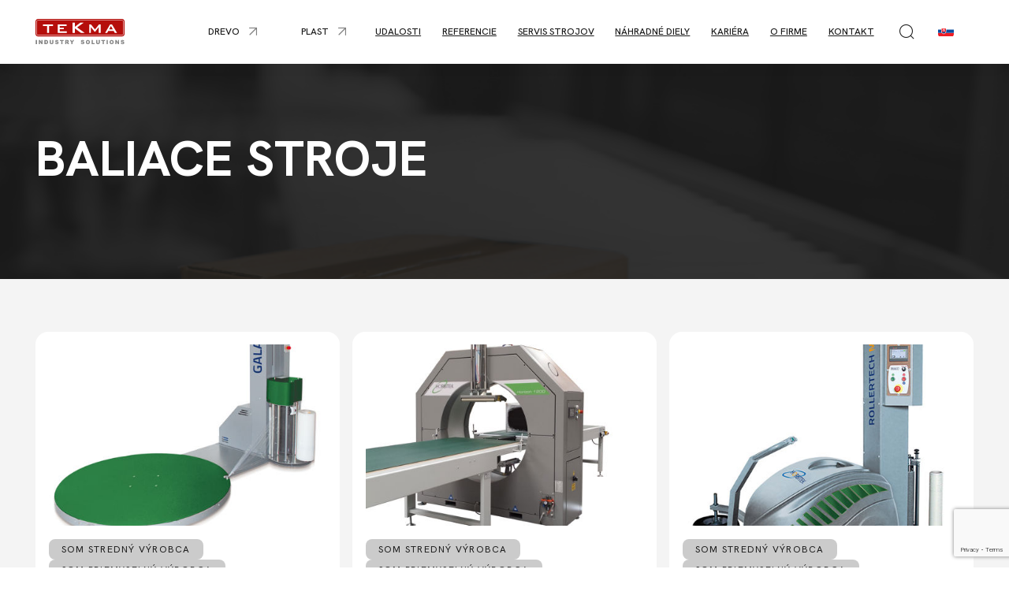

--- FILE ---
content_type: text/html; charset=utf-8
request_url: https://www.tekma-stroje.sk/drevo/baliace-stroje
body_size: 12527
content:

<link rel="preconnect" href="https://fonts.googleapis.com">
<link rel="preconnect" href="https://fonts.gstatic.com" crossorigin>


<!DOCTYPE html>
<html lang="sk-SK">

<head>
    <meta charset="utf-8" />
    <meta name="viewport" content="width=device-width, initial-scale=1.0">
        
<title>Baliace stroje</title>
<meta name="twitter:card" content="summary_large_image" />
   <meta property="og:image" content="https://tekma-admin.rachel.puxdesign.cz/media/open-graph.png" />
    <link rel="canonical" href="https://www.tekma-stroje.sk/drevo/baliace-stroje">
        <link rel='alternate' hrefLang="cs-cz" href="https://www.tekma-stroje.cz/drevo/balici-stroje" />
        <link rel='alternate' hrefLang="sk-sk" href="https://www.tekma-stroje.sk/drevo/baliace-stroje" />

    <link rel="icon" type="image/x-icon" href="https://tekma-admin.rachel.puxdesign.cz/media/favicon.ico">
    
    
        <link rel="stylesheet" href="/dist/TEKMA/css/style-879de5ee4b.css" />
    
    
            
            
			    <link rel="stylesheet" href="/dist/TEKMA/css/modules/top-image-cfb450d16a.css" />
		    
        
    
    
        <link rel="stylesheet" href="/dist/TEKMA/css/listings/product-7539f6b29c.css" />
	

    
      
<!-- Google Tag Manager -->
<script>(function(w,d,s,l,i){w[l]=w[l]||[];w[l].push({'gtm.start':
new Date().getTime(),event:'gtm.js'});var f=d.getElementsByTagName(s)[0],
j=d.createElement(s),dl=l!='dataLayer'?'&l='+l:'';j.async=true;j.src=
'https://www.googletagmanager.com/gtm.js?id='+i+dl;f.parentNode.insertBefore(j,f);
})(window,document,'script','dataLayer','GTM-M8XBDFR');</script>
<!-- End Google Tag Manager -->
    <script type="application/ld+json">
          
{
"@context": "http://schema.org",
"@type": "Organization",
"name": "Tekma s.r.o.",
"url": "https://www.tekma-stroje.sk/",
"logo": {
"@context": "/media/logo.svg",
"@type": "ImageObject",
"url": ""
},
"email": "tekma@tekma.sk",
"sameAs": []
}
    </script>

    <script>
        // handle form submit callback from recaptcha
        async function onFormSubmit(formId, useCaptcha) {
            if (window.pux_lib !== undefined && window.pux_lib.onFormSubmit !== undefined) {
                // call library function to handle form submit.
                window.pux_lib.onFormSubmit(formId, useCaptcha, 'There was an error submitting form, please contact us.')
            }
            else {
                // else show error, if lib is not loaded.
                let errorsContainer = form.querySelector("[data-form-errors]");
                // create new error container, if its missing
                if (errorsContainer == null) {
                    const errContainer = document.createElement("div");
                    errContainer.setAttribute("data-form-errors", "");
                    form.appendChild(errContainer);
                    errorsContainer = errContainer;
                }
                errorsContainer.innerHTML = 'There was an error submitting form, please contact us.';
                errorsContainer.className = "alert alert-danger mb-20";
            }
        }
    </script>

    
<link rel="preconnect" href="https://fonts.googleapis.com">
<link rel="preconnect" href="https://fonts.gstatic.com" crossorigin>


<link href="https://fonts.googleapis.com/css2?family=Hanken Grotesk:wght@300;400;500;600;700&display=swap" rel="stylesheet">


    <link rel="stylesheet" href="/dist/TEKMA/css/header/header-81ab3244fa.css" />



</head>

<body class="sk-SK">
          
<!-- Google Tag Manager (noscript) -->
<noscript><iframe src="https://www.googletagmanager.com/ns.html?id=GTM-M8XBDFR"
height="0" width="0" style="display:none;visibility:hidden"></iframe></noscript>
<!-- End Google Tag Manager (noscript) -->
            
<header>
    

    <div class="pux-container header-container">
        <div class="header">
            <div class="header-logo">
                <a href="/">
                    <img src="https://tekma-admin.rachel.puxdesign.cz/media/logo.svg" onerror="this.onerror=null; this.src='https://tekma-admin.rachel.puxdesign.cz/media/logo.png' " alt="logo PuxOrchard_PLC">
                </a>
            </div>
            <nav class="header-window small-window header-menu" id="main-menu">
                <div class="header-menu-top">
                    

<div class="language-selector" data-open-parent>
    <span class="language-selector-current sk-SK lang-item lang-sk-SK" data-open="language-box"></span>
    <div class="header-window-respo small-window" id="language-box">
        <div class="header-window-close"></div>
        <div class="header-window-inner">
            <ul>
                    <li>
                        <a href="https://www.tekma-stroje.cz/drevo/balici-stroje"
                            data-active="False" class="lang-item lang-cs-CZ "><span>cs-CZ</span></a>
                    </li>
                    <li>
                        <a href="https://www.tekma-stroje.sk/drevo/baliace-stroje"
                            data-active="True" class="lang-item lang-sk-SK active"><span>sk-SK</span></a>
                    </li>
            </ul>
        </div>
    </div>
</div>
                    <div class="header-window-close"></div>
                </div>
                <ul>
            <li class=header-megamenu>

                        <span class="menu-openner full-openner">
                            <span class=&#x27;header-megamenu&#x27;>Drevo</span>
                        </span>
                    <ul class=header-megamenu-submenu>
                            <li>
                                
<div class="header-menu-contact">
    <div class="header-menu-contact-title">Ozvite sa, <span>pomôžeme</span></div>
    <div class="header-menu-contact-image">
        <img src="https://tekma-admin.rachel.puxdesign.cz/media/menu-contact-sk.png" onerror="this.onerror=null; this.src='https://tekma-admin.rachel.puxdesign.cz/media/menu-contact-sk.png' " alt="logo TEKMA contact">
    </div>
    <div class="header-menu-contact-content">
        <a class="header-menu-contact-phone" href="tel:+420 548 212 320">+420 548 212 320</a>
        <a class="header-menu-contact-email" href="mailto:">tekma%at%tekma.cz</a>
        <div class="header-menu-contact-name">Pavel Mucha</div>
        <div class="header-menu-contact-note">Obchodné oddelenie</div>
    </div>
</div>
                                <ul class="header-megamenu-grid">
                                    

    <li>
            <span class="menu-openner full-openner">
                <span >Automatiz&#xE1;cia a manipul&#xE1;cia</span>
            </span>
            <ul>
                

    <li>
                <a href="/drevo/automatizacia-a-manipulacia/skladove-a-dopravne-systemy"  class="">Skladov&#xE9; a dopravn&#xE9; syst&#xE9;my</a>
    </li>
    <li>
                <a href="/drevo/automatizacia-a-manipulacia/manipulacia"  class="">Manipul&#xE1;cia</a>
    </li>
    <li>
                <a href="/drevo/automatizacia-a-manipulacia/robotizacia"  class="">Robotiz&#xE1;cia</a>
    </li>

            </ul>
    </li>
    <li>
            <span class="menu-openner full-openner">
                <span >Deliace p&#xED;ly</span>
            </span>
            <ul>
                

    <li>
                <a href="/drevo/deliace-pily/narezove-pily"  class="">N&#xE1;rezov&#xE9; p&#xED;ly</a>
    </li>
    <li>
                <a href="/drevo/deliace-pily/vertikalne-pily"  class="">Vertik&#xE1;lne p&#xED;ly</a>
    </li>

            </ul>
    </li>
    <li>
            <span class="menu-openner full-openner">
                <span >V&#x155;tacie centr&#xE1;</span>
            </span>
            <ul>
                

    <li>
                <a href="/drevo/vrtacie-centra/vrtacie-a-frezovacie-cnc-centra"  class="">V&#x155;tacie a fr&#xE9;zovacie cnc centr&#xE1;</a>
    </li>
    <li>
                <a href="/drevo/vrtacie-centra/cnc-vrtacie-stroje-so-zarazanim-kolikov"  class="">CNC v&#x155;tacie stroje so zar&#xE1;&#x17E;an&#xED;m kol&#xED;kov</a>
    </li>

            </ul>
    </li>
    <li>
            <span class="menu-openner full-openner">
                <span >Olepova&#x10D;ky hr&#xE1;n</span>
            </span>
            <ul>
                

    <li>
                <a href="/drevo/olepovacky-hran/olepovacie-stroje"  class="">Olepovacie stroje</a>
    </li>
    <li>
                <a href="/drevo/cnc-obrabacie-centra/cnc-s-tvarovym-olepovanim"  class="">CNC s tvarov&#xFD;m olepov&#xE1;n&#xED;m</a>
    </li>

            </ul>
    </li>
    <li>
            <span class="menu-openner full-openner">
                <span >Lepenie a lisovanie</span>
            </span>
            <ul>
                

    <li>
                <a href="/drevo/lepenie-a-lisovanie/lisy-na-vyrobu-skaroviek"  class="">Lisy na v&#xFD;robu &#x161;k&#xE1;roviek</a>
    </li>
    <li>
                <a href="/drevo/lepenie-a-lisovanie/lisy-za-tepla"  class="">Lisy za tepla</a>
    </li>
    <li>
                <a href="/drevo/lepenie-a-lisovanie/ramove-lisy"  class="">R&#xE1;mov&#xE9; lisy</a>
    </li>
    <li>
                <a href="/drevo/lepenie-a-lisovanie/valcove-nanasacky-lepidla"  class="">Valcov&#xE9; nan&#xE1;&#x161;a&#x10D;ky lepidla</a>
    </li>
    <li>
                <a href="/drevo/lepenie-a-lisovanie/obalovacie-stroje"  class="">Oba&#x13E;ovacie stroje</a>
    </li>
    <li>
                <a href="/drevo/lepenie-a-lisovanie/spracovanie-dyhy"  class="">Spracovanie dyhy</a>
    </li>

            </ul>
    </li>
    <li>
            <span class="menu-openner full-openner">
                <span >Povrchov&#xE1; &#xFA;prava</span>
            </span>
            <ul>
                

    <li>
                <a href="/drevo/povrchova-uprava/striekacie-automaty"  class="">Striekacie automaty</a>
    </li>
    <li>
                <a href="/drevo/povrchova-uprava/valcove-nanasacky-lakov"  class="">Valcov&#xE9; nan&#xE1;&#x161;a&#x10D;ky lakov</a>
    </li>
    <li>
                <a href="/drevo/povrchova-uprava/vybavenie-lakovni"  class="">Vybavenie lakovne</a>
    </li>
    <li>
                <a href="/drevo/povrchova-uprava/linky-na-povrchovu-upravu-okien-dveri-a-stoliciek"  class="">Linky na povrchov&#xFA; &#xFA;pravu okien, dver&#xED; a stoli&#x10D;iek</a>
    </li>
    <li>
                <a href="/drevo/povrchova-uprava/susiace-systemy"  class="">Su&#x161;iace syst&#xE9;my</a>
    </li>
    <li>
                <a href="/drevo/povrchova-uprava/impregracne-stroje"  class="">Impregra&#x10D;n&#xE9; stroje</a>
    </li>

            </ul>
    </li>
    <li>
            <span class="menu-openner full-openner">
                <span >Br&#xFA;senie a le&#x161;t&#x11B;nie</span>
            </span>
            <ul>
                

    <li>
                <a href="/drevo/brusenie-a-lestenie/sirokopasove-brusky"  class="">&#x160;irokop&#xE1;sov&#xE9; br&#xFA;sky</a>
    </li>
    <li>
                <a href="/drevo/brusenie-a-lestenie/brusenie-profilov-a-hran"  class="">Br&#xFA;senie profilov a hr&#xE1;n</a>
    </li>
    <li>
                <a href="/drevo/brusenie-a-lestenie/lesticky"  class="">Le&#x161;ti&#x10D;ky</a>
    </li>

            </ul>
    </li>
    <li>
            <span class="menu-openner full-openner">
                <span >CNC obr&#xE1;bacie centr&#xE1;</span>
            </span>
            <ul>
                

    <li>
                <a href="/drevo/cnc-obrabacie-centra/cnc-obrabacie-centra-3-4-5-os"  class="">CNC obr&#xE1;bacie centr&#xE1; 3, 4, 5 os</a>
    </li>
    <li>
                <a href="/drevo/cnc-obrabacie-centra/nestingove-cnc-obrabacie-centra"  class="">Nestingov&#xE9; CNC obr&#xE1;bacie centr&#xE1;</a>
    </li>
    <li>
                <a href="/drevo/cnc-obrabacie-centra/cnc-s-tvarovym-olepovanim"  class="">CNC s tvarov&#xFD;m olepov&#xE1;n&#xED;m</a>
    </li>
    <li>
                <a href="/drevo/cnc-obrabacie-centra/cnc-na-vyrobu-okien-dveri-sedacieho-a-stoloveho-nabytku"  class="">CNC na v&#xFD;robu okien, dver&#xED;, sedacieho a stolov&#xE9;ho n&#xE1;bytku</a>
    </li>

            </ul>
    </li>
    <li>
            <span class="menu-openner full-openner">
                <span >Spracovanie mas&#xED;vneho dreva</span>
            </span>
            <ul>
                

    <li>
                <a href="/drevo/spracovanie-masivneho-dreva/optimalizacne-pily"  class="">Optimaliza&#x10D;n&#xE9; p&#xED;ly</a>
    </li>
    <li>
                <a href="/drevo/spracovanie-masivneho-dreva/pasove-pily"  class="">P&#xE1;sov&#xE9; p&#xED;ly</a>
    </li>

            </ul>
    </li>
    <li>
            <span class="menu-openner full-openner">
                <span >Baliace stroje</span>
            </span>
            <ul>
                

    <li>
                <a href="/drevo/baliace-stroje/ovinovacie-stroje"  class="">Ovinovacie stroje</a>
    </li>
    <li>
                <a href="/vyroba-kartonovych-krabic"  class="">V&#xFD;roba kart&#xF3;nov&#xFD;ch krab&#xED;c</a>
    </li>

            </ul>
    </li>
    <li>
            <span class="menu-openner full-openner">
                <span >Ods&#xE1;vacie syst&#xE9;my</span>
            </span>
            <ul>
                

    <li>
                <a href="/drevo/odsavacie-systemy/mobilne-a-centralne-odsavanie"  class="">Mobiln&#xE9; a centr&#xE1;lne ods&#xE1;vanie</a>
    </li>

            </ul>
    </li>
    <li>
            <span class="menu-openner full-openner">
                <span >Software</span>
            </span>
            <ul>
                

    <li>
                <a href="/drevo/softver/pre-vyrobu-nabytku"  class="">Pre v&#xFD;robu n&#xE1;bytku</a>
    </li>
    <li>
                <a href="/drevo/softver/pre-vyrobu-okien"  class="">Pre v&#xFD;robu okien</a>
    </li>

            </ul>
    </li>

                                </ul>
                            </li>

                    </ul>
            </li>
            <li class=header-megamenu>

                        <span class="menu-openner full-openner">
                            <span class=&#x27;header-megamenu&#x27;>Plast</span>
                        </span>
                    <ul class=header-megamenu-submenu>
                            <li>
                                
<div class="header-menu-contact">
    <div class="header-menu-contact-title">Ozvite sa, <span>pomôžeme</span></div>
    <div class="header-menu-contact-image">
        <img src="https://tekma-admin.rachel.puxdesign.cz/media/menu-contact-sk.png" onerror="this.onerror=null; this.src='https://tekma-admin.rachel.puxdesign.cz/media/menu-contact-sk.png' " alt="logo TEKMA contact">
    </div>
    <div class="header-menu-contact-content">
        <a class="header-menu-contact-phone" href="tel:+420 548 212 320">+420 548 212 320</a>
        <a class="header-menu-contact-email" href="mailto:">tekma%at%tekma.cz</a>
        <div class="header-menu-contact-name">Pavel Mucha</div>
        <div class="header-menu-contact-note">Obchodné oddelenie</div>
    </div>
</div>
                                <ul class="header-megamenu-grid">
                                    

    <li>
            <span class="menu-openner full-openner">
                <span >Automatiz&#xE1;cia a manipul&#xE1;cia</span>
            </span>
            <ul>
                

    <li>
                <a href="/plast/automatizacia-a-manipulacia/skladove-a-dopravne-systemy"  class="">Skladov&#xE9; a dopravn&#xE9; syst&#xE9;my</a>
    </li>
    <li>
                <a href="/plast/automatizacia-a-manipulacia/manipulacia"  class="">Manipul&#xE1;cia</a>
    </li>
    <li>
                <a href="/plast/automatizacia-a-manipulacia/robotizacia"  class="">Robotiz&#xE1;cia</a>
    </li>

            </ul>
    </li>
    <li>
            <span class="menu-openner full-openner">
                <span >CNC obr&#xE1;bacie centr&#xE1;</span>
            </span>
            <ul>
                

    <li>
                <a href="/plast/cnc-obrabacie-centra/cnc-obrabacie-centra-3-4-5-os"  class="">CNC obr&#xE1;bacie centr&#xE1; 3, 4, 5 os</a>
    </li>
    <li>
                <a href="/plast/cnc-obrabacie-centra/rezanie-vodnym-lucom"  class="">Rezanie vodn&#xFD;m l&#xFA;&#x10D;om</a>
    </li>

            </ul>
    </li>
    <li>
            <span class="menu-openner full-openner">
                <span >Deliace p&#xED;ly</span>
            </span>
            <ul>
                

    <li>
                <a href="/plast/deliace-pily/narezove-pily"  class="">N&#xE1;rezov&#xE9; p&#xED;ly</a>
    </li>
    <li>
                <a href="/plast/deliace-pily/vertikalne-pily"  class="">Vertik&#xE1;lne p&#xED;ly</a>
    </li>

            </ul>
    </li>
    <li>
            <span class="menu-openner full-openner">
                <span >Povrchov&#xE1; &#xFA;prava</span>
            </span>
            <ul>
                

    <li>
                <a href="/plast/povrchova-uprava/striekacie-automaty"  class="">Striekacie automaty</a>
    </li>
    <li>
                <a href="/plast/povrchova-uprava/lakovacie-linky-pre-vstrekovane-plasty"  class="">Lakovacie linky pre vstrekovan&#xE9; plasty</a>
    </li>

            </ul>
    </li>
    <li>
            <span class="menu-openner full-openner">
                <span >Thermoforming</span>
            </span>
            <ul>
                

    <li>
                <a href="/plast/thermoforming/vakuove-tvarovanie-plastov"  class="">V&#xE1;kuov&#xE9; tvarovanie plastov</a>
    </li>

            </ul>
    </li>
    <li>
            <span class="menu-openner full-openner">
                <span >Baliace stroje</span>
            </span>
            <ul>
                

    <li>
                <a href="/plast/baliace-stroje/ovinovacie-stroje"  class="">Ovinovacie stroje</a>
    </li>

            </ul>
    </li>
    <li>
            <span class="menu-openner full-openner">
                <span >Ods&#xE1;vacie syst&#xE9;my</span>
            </span>
            <ul>
                

    <li>
                <a href="/plast/odsavacie-systemy/mobilne-a-centralne-odsavanie"  class="">Mobiln&#xE9; a centr&#xE1;lne ods&#xE1;vanie</a>
    </li>

            </ul>
    </li>

                                </ul>
                            </li>

                    </ul>
            </li>
            <li class=header-megamenu>

                        <a href="/udalosti"  class="header-megamenu-item ">Udalosti</a>
            </li>
            <li >

                        <a href="/referencie"  class="-item ">Referencie</a>
            </li>
            <li >

                        <a href="/servis-strojov"  class="-item ">Servis strojov</a>
            </li>
            <li >

                        <a href="/nahradne-diely"  class="-item ">N&#xE1;hradn&#xE9; diely</a>
            </li>
            <li >

                        <a href="/kariera"  class="-item ">Kari&#xE9;ra</a>
            </li>
            <li >

                        <a href="/o-firme"  class="-item ">O firme</a>
            </li>
            <li >

                        <a href="/kontakt-sk"  class="-item ">Kontakt</a>
            </li>
</ul>
                
 <div class="header-search" data-open-parent>
    <div class="header-search-openner" data-open="search-box"></div>
    <div class="header-window small-window" id="search-box">
        <div class="header-window-inner">
            <div class="pux-container header-search-container" data-search>
                <div class="header-search-controls">
                    <input name="search" id="search" type="search" class="search-panel-input" placeholder="Zadajte hľadaný výraz" data-search-input>
                    <div class="header-search-btns">
                        <a class="header-search-submit" href="/vyhladavanie" data-search-submit></a>
                        <div class="header-window-close"></div>
                    </div>
                </div>
            </div>
        </div>
    </div>
</div>
            </nav>
            
 <div class="header-search" data-open-parent>
    <div class="header-search-openner" data-open="search-box"></div>
    <div class="header-window small-window" id="search-box">
        <div class="header-window-inner">
            <div class="pux-container header-search-container" data-search>
                <div class="header-search-controls">
                    <input name="search" id="search" type="search" class="search-panel-input" placeholder="Zadajte hľadaný výraz" data-search-input>
                    <div class="header-search-btns">
                        <a class="header-search-submit" href="/vyhladavanie" data-search-submit></a>
                        <div class="header-window-close"></div>
                    </div>
                </div>
            </div>
        </div>
    </div>
</div>
            

<div class="language-selector" data-open-parent>
    <span class="language-selector-current sk-SK lang-item lang-sk-SK" data-open="language-box"></span>
    <div class="header-window small-window" id="language-box">
        <div class="header-window-close"></div>
        <div class="header-window-inner">
            <ul>
                    <li>
                        <a href="https://www.tekma-stroje.cz/drevo/balici-stroje"
                            data-active="False" class="lang-item lang-cs-CZ "><span>cs-CZ</span></a>
                    </li>
                    <li>
                        <a href="https://www.tekma-stroje.sk/drevo/baliace-stroje"
                            data-active="True" class="lang-item lang-sk-SK active"><span>sk-SK</span></a>
                    </li>
            </ul>
        </div>
    </div>
</div>
            <div class="header-hamburger" data-open-parent>
                <a class="open-menu" data-open="main-menu">
                    <img src="https://tekma-admin.rachel.puxdesign.cz/media/menu.svg" onerror="this.onerror=null; this.src='https://tekma-admin.rachel.puxdesign.cz/media/menu.png' " alt="icon menu">
                </a>
            </div>
        </div>
    </div>
</header>
    <div class="header-spacing"></div>
    <main>
        






<div class="section-container"  >


   
    
    

                <div class="widget-container widget-topimage"  >
                    

    <div class="top-image normal-type">
        <div class="top-image-inner">
            <div class="top-image-background">

                
        <picture>
            <source media="(min-width:1200px)" srcset="https://tekma-admin.rachel.puxdesign.cz/media/pictures/packaging.jpg?width=1920&amp;height=0&amp;rmode=min&amp;quality=85&amp;token=TUrT19UIMn%2ByZ%2Bhb8sljDq%2Fl68nseKrsnLH%2BmQDVbZs%3D" />
            <source media="(min-width:992px)" srcset="https://tekma-admin.rachel.puxdesign.cz/media/pictures/packaging.jpg?width=1200&amp;height=0&amp;rmode=min&amp;quality=75&amp;token=qB%2FsnNWqsFQzB3FppH1O8JGSQPwjd4sE8oz2%2Fdp8nig%3D" />
            <source media="(min-width:768px)" srcset="https://tekma-admin.rachel.puxdesign.cz/media/pictures/packaging.jpg?width=800&amp;height=0&amp;rmode=min&amp;quality=75&amp;token=5pPrm5ECfL%2FXmUH%2Bs9dF%2F3OgcnRG%2FsNNK7cn6MxVzp8%3D" />
            <source media="(min-width:320px)" srcset="https://tekma-admin.rachel.puxdesign.cz/media/pictures/packaging.jpg?width=500&amp;height=0&amp;rmode=min&amp;quality=75&amp;token=VHlGPRfwK1q5h0eGhL0OmL26xJ0z%2BjHzTEi54zBZC7M%3D" />
            <img loading="eager" fetchpriority="high" src="https://tekma-admin.rachel.puxdesign.cz/media/pictures/packaging.jpg?width=1920&amp;height=0&amp;rmode=min&amp;quality=85&amp;token=TUrT19UIMn%2ByZ%2Bhb8sljDq%2Fl68nseKrsnLH%2BmQDVbZs%3D" alt="" />
        </picture>

            </div>
            <div class="pux-container">
                <div class="top-image-content perex">
                    <h1>BALIACE STROJE</h1>

                </div>
            </div>
        </div>
        
    </div>



                </div>               

    

    
</div>



<div class="section-container section-grey section-background"  >

        <div class="pux-container">

   
    
    

                <div class="widget-container widget-repeater"  >
                    


    <div id="4qy5fqr4mzm11vs9dp5mhzvh4j" class="pux-repeater"
     data-layout="standard"
     data-enableCache="false"
     data-goBackOutOfList="true"
     data-textLoadMore="PuxRepeater.LoadMore"
     data-loadMoreOnScroll="false"
     data-rootContainer="4qy5fqr4mzm11vs9dp5mhzvh4j"
     data-id="4qy5fqr4mzm11vs9dp5mhzvh4j"
     data-showLoadMore="True"
     data-endpointUrl='/widget-api/repeater/PuxPage/4qy5fqr4mzm11vs9dp5mhzvh4j/4qy5fqr4mzm11vs9dp5mhzvh4j-|uniqueid|/sk-SK/drevo/baliace-stroje'>

        <div class="items-container product-container" data-ajax-append-target>


    <a href="/drevo/baliace-stroje/horbitek-galaxy" class="product-item">
        <div class="product-item-image">
                <picture>
                    <source media="(min-width:1200px)" srcset="https://tekma-admin.rachel.puxdesign.cz/media/produkty/horbitek/galaxy.jpg?width=450&amp;height=0&amp;rmode=min&amp;quality=80&amp;token=f0aOkY96GV9qOyild18lBHAStyK%2BuQsalfS31ytCOj0%3D" />
                    <source media="(min-width:992px)" srcset="https://tekma-admin.rachel.puxdesign.cz/media/produkty/horbitek/galaxy.jpg?width=500&amp;height=0&amp;rmode=min&amp;quality=75&amp;token=VHlGPRfwK1q5h0eGhL0OmL26xJ0z%2BjHzTEi54zBZC7M%3D" />
                    <source media="(min-width:768px)" srcset="https://tekma-admin.rachel.puxdesign.cz/media/produkty/horbitek/galaxy.jpg?width=500&amp;height=0&amp;rmode=min&amp;quality=75&amp;token=VHlGPRfwK1q5h0eGhL0OmL26xJ0z%2BjHzTEi54zBZC7M%3D" />
                    <source media="(min-width:320px)" srcset="https://tekma-admin.rachel.puxdesign.cz/media/produkty/horbitek/galaxy.jpg?width=400&amp;height=0&amp;rmode=min&amp;quality=75&amp;token=jdEAGBVRBTIaeYvXQw4oVzl1a0bNauRKnKmUGFtlU0w%3D" />
                    <img loading="lazy" src="https://tekma-admin.rachel.puxdesign.cz/media/produkty/horbitek/galaxy.jpg?width=450&amp;height=0&amp;rmode=min&amp;quality=80&amp;token=f0aOkY96GV9qOyild18lBHAStyK%2BuQsalfS31ytCOj0%3D" alt="HORBITEK GALAXY (SK)" />
                </picture>
        </div>
        <div class="product-item-content">
                <div class="product-item-labels">
                        <span class="label-item">Som stredný výrobca</span>
                        <span class="label-item">Som priemyselný výrobca</span>
                </div>
            <h4>HORBITEK GALAXY</h4>
            <div class="product-item-perex">
                <p class="perex">Najlepší ovinovací stroj s pokročilými technológiami, ktorý je možné vybaviť najrôznejším vybavením pre optimálne výsledky do každej výroby, vrátane šetrenia ovinovacích fólií.</p><p class="perex">
</p>
            </div>
        </div>
    </a>





    <a href="/drevo/baliace-stroje/horbitek-horizon" class="product-item">
        <div class="product-item-image">
                <picture>
                    <source media="(min-width:1200px)" srcset="https://tekma-admin.rachel.puxdesign.cz/media/produkty/horbitek/horizon-1200_easy_transfer_super.jpg?width=450&amp;height=0&amp;rmode=min&amp;quality=80&amp;token=f0aOkY96GV9qOyild18lBHAStyK%2BuQsalfS31ytCOj0%3D" />
                    <source media="(min-width:992px)" srcset="https://tekma-admin.rachel.puxdesign.cz/media/produkty/horbitek/horizon-1200_easy_transfer_super.jpg?width=500&amp;height=0&amp;rmode=min&amp;quality=75&amp;token=VHlGPRfwK1q5h0eGhL0OmL26xJ0z%2BjHzTEi54zBZC7M%3D" />
                    <source media="(min-width:768px)" srcset="https://tekma-admin.rachel.puxdesign.cz/media/produkty/horbitek/horizon-1200_easy_transfer_super.jpg?width=500&amp;height=0&amp;rmode=min&amp;quality=75&amp;token=VHlGPRfwK1q5h0eGhL0OmL26xJ0z%2BjHzTEi54zBZC7M%3D" />
                    <source media="(min-width:320px)" srcset="https://tekma-admin.rachel.puxdesign.cz/media/produkty/horbitek/horizon-1200_easy_transfer_super.jpg?width=400&amp;height=0&amp;rmode=min&amp;quality=75&amp;token=jdEAGBVRBTIaeYvXQw4oVzl1a0bNauRKnKmUGFtlU0w%3D" />
                    <img loading="lazy" src="https://tekma-admin.rachel.puxdesign.cz/media/produkty/horbitek/horizon-1200_easy_transfer_super.jpg?width=450&amp;height=0&amp;rmode=min&amp;quality=80&amp;token=f0aOkY96GV9qOyild18lBHAStyK%2BuQsalfS31ytCOj0%3D" alt="HORBITEK HORIZON (SK)" />
                </picture>
        </div>
        <div class="product-item-content">
                <div class="product-item-labels">
                        <span class="label-item">Som stredný výrobca</span>
                        <span class="label-item">Som priemyselný výrobca</span>
                </div>
            <h4>HORBITEK HORIZON</h4>
            <div class="product-item-perex">
                <p class="perex">Stroje Horizon sú zástupcami horizontálnych ovinovacích strojov. Stroje Horizon sú dostupné vo viacerých veľkostiach a môže byť upravené podľa požiadaviek. Stroj je k dispozícii samostatne alebo integrovaný do výrobnej linky.</p><p class="perex">
</p>
            </div>
        </div>
    </a>





    <a href="/drevo/baliace-stroje/horbitek-rollertech" class="product-item">
        <div class="product-item-image">
                <picture>
                    <source media="(min-width:1200px)" srcset="https://tekma-admin.rachel.puxdesign.cz/media/produkty/horbitek/rollertech_max.jpg?width=450&amp;height=0&amp;rmode=min&amp;quality=80&amp;token=f0aOkY96GV9qOyild18lBHAStyK%2BuQsalfS31ytCOj0%3D" />
                    <source media="(min-width:992px)" srcset="https://tekma-admin.rachel.puxdesign.cz/media/produkty/horbitek/rollertech_max.jpg?width=500&amp;height=0&amp;rmode=min&amp;quality=75&amp;token=VHlGPRfwK1q5h0eGhL0OmL26xJ0z%2BjHzTEi54zBZC7M%3D" />
                    <source media="(min-width:768px)" srcset="https://tekma-admin.rachel.puxdesign.cz/media/produkty/horbitek/rollertech_max.jpg?width=500&amp;height=0&amp;rmode=min&amp;quality=75&amp;token=VHlGPRfwK1q5h0eGhL0OmL26xJ0z%2BjHzTEi54zBZC7M%3D" />
                    <source media="(min-width:320px)" srcset="https://tekma-admin.rachel.puxdesign.cz/media/produkty/horbitek/rollertech_max.jpg?width=400&amp;height=0&amp;rmode=min&amp;quality=75&amp;token=jdEAGBVRBTIaeYvXQw4oVzl1a0bNauRKnKmUGFtlU0w%3D" />
                    <img loading="lazy" src="https://tekma-admin.rachel.puxdesign.cz/media/produkty/horbitek/rollertech_max.jpg?width=450&amp;height=0&amp;rmode=min&amp;quality=80&amp;token=f0aOkY96GV9qOyild18lBHAStyK%2BuQsalfS31ytCOj0%3D" alt="HORBITEK ROLLERTECH (SK)" />
                </picture>
        </div>
        <div class="product-item-content">
                <div class="product-item-labels">
                        <span class="label-item">Som stredný výrobca</span>
                        <span class="label-item">Som priemyselný výrobca</span>
                </div>
            <h4>HORBITEK ROLLERTECH</h4>
            <div class="product-item-perex">
                <p class="perex">Tento stroj je vstupným bodom na ovinovanie paliet. Potrebuje minimálny pracovný priestor a zaručuje dokonalý výsledok. Ideálny stroj na rýchle ovinutie palety.</p><p class="perex">
</p>
            </div>
        </div>
    </a>





    <a href="/nanxing-m1132m-sk" class="product-item">
        <div class="product-item-image">
                <picture>
                    <source media="(min-width:1200px)" srcset="https://tekma-admin.rachel.puxdesign.cz/media/produkty/nanxing/g90m9a1mpw3semiloq2oco064fejwnxs.jpg?width=450&amp;height=0&amp;rmode=min&amp;quality=80&amp;token=f0aOkY96GV9qOyild18lBHAStyK%2BuQsalfS31ytCOj0%3D" />
                    <source media="(min-width:992px)" srcset="https://tekma-admin.rachel.puxdesign.cz/media/produkty/nanxing/g90m9a1mpw3semiloq2oco064fejwnxs.jpg?width=500&amp;height=0&amp;rmode=min&amp;quality=75&amp;token=VHlGPRfwK1q5h0eGhL0OmL26xJ0z%2BjHzTEi54zBZC7M%3D" />
                    <source media="(min-width:768px)" srcset="https://tekma-admin.rachel.puxdesign.cz/media/produkty/nanxing/g90m9a1mpw3semiloq2oco064fejwnxs.jpg?width=500&amp;height=0&amp;rmode=min&amp;quality=75&amp;token=VHlGPRfwK1q5h0eGhL0OmL26xJ0z%2BjHzTEi54zBZC7M%3D" />
                    <source media="(min-width:320px)" srcset="https://tekma-admin.rachel.puxdesign.cz/media/produkty/nanxing/g90m9a1mpw3semiloq2oco064fejwnxs.jpg?width=400&amp;height=0&amp;rmode=min&amp;quality=75&amp;token=jdEAGBVRBTIaeYvXQw4oVzl1a0bNauRKnKmUGFtlU0w%3D" />
                    <img loading="lazy" src="https://tekma-admin.rachel.puxdesign.cz/media/produkty/nanxing/g90m9a1mpw3semiloq2oco064fejwnxs.jpg?width=450&amp;height=0&amp;rmode=min&amp;quality=80&amp;token=f0aOkY96GV9qOyild18lBHAStyK%2BuQsalfS31ytCOj0%3D" alt="NANXING M1132M (SK)" />
                </picture>
        </div>
        <div class="product-item-content">
                <div class="product-item-labels">
                        <span class="label-item">Som malý výrobca</span>
                </div>
            <h4>NANXING M1132M</h4>
            <div class="product-item-perex">
                <p class="perex">Robustná formátovacia píla model M1132M uľahčuje delenie plošného materiálu s vysokou presnosťou a precíznym rezom. Ručné ovládanie hlavného pílového kotúča zaisťuje presné polohovanie kotúča smerom hore a dole, vrátane jeho naklápania +45 °. Paralelné pravítko je ručne nastaviteľné. Pravítko môže byť vyklopené, čím sa uvoľní celý pracovný stôl na rez veľkých dielcov.<br></p>
            </div>
        </div>
    </a>





    <a href="/nanxing-mjk1132f1-sk" class="product-item">
        <div class="product-item-image">
                <picture>
                    <source media="(min-width:1200px)" srcset="https://tekma-admin.rachel.puxdesign.cz/media/produkty/nanxing/knj81bltxs3z9qs2k3zn4f2bw95mdr0s.jpg?width=450&amp;height=0&amp;rmode=min&amp;quality=80&amp;token=f0aOkY96GV9qOyild18lBHAStyK%2BuQsalfS31ytCOj0%3D" />
                    <source media="(min-width:992px)" srcset="https://tekma-admin.rachel.puxdesign.cz/media/produkty/nanxing/knj81bltxs3z9qs2k3zn4f2bw95mdr0s.jpg?width=500&amp;height=0&amp;rmode=min&amp;quality=75&amp;token=VHlGPRfwK1q5h0eGhL0OmL26xJ0z%2BjHzTEi54zBZC7M%3D" />
                    <source media="(min-width:768px)" srcset="https://tekma-admin.rachel.puxdesign.cz/media/produkty/nanxing/knj81bltxs3z9qs2k3zn4f2bw95mdr0s.jpg?width=500&amp;height=0&amp;rmode=min&amp;quality=75&amp;token=VHlGPRfwK1q5h0eGhL0OmL26xJ0z%2BjHzTEi54zBZC7M%3D" />
                    <source media="(min-width:320px)" srcset="https://tekma-admin.rachel.puxdesign.cz/media/produkty/nanxing/knj81bltxs3z9qs2k3zn4f2bw95mdr0s.jpg?width=400&amp;height=0&amp;rmode=min&amp;quality=75&amp;token=jdEAGBVRBTIaeYvXQw4oVzl1a0bNauRKnKmUGFtlU0w%3D" />
                    <img loading="lazy" src="https://tekma-admin.rachel.puxdesign.cz/media/produkty/nanxing/knj81bltxs3z9qs2k3zn4f2bw95mdr0s.jpg?width=450&amp;height=0&amp;rmode=min&amp;quality=80&amp;token=f0aOkY96GV9qOyild18lBHAStyK%2BuQsalfS31ytCOj0%3D" alt="NANXING MJK1132F1 (SK)" />
                </picture>
        </div>
        <div class="product-item-content">
                <div class="product-item-labels">
                        <span class="label-item">Som malý výrobca</span>
                </div>
            <h4>NANXING MJK1132F1</h4>
            <div class="product-item-perex">
                <p class="perex">Robustná formátovacia píla model MJK1132F1 uľahčuje delenie plošného materiálu s vysokou presnosťou a precíznym rezom. Motorické ovládanie hlavného pílového kotúča zaisťuje presné polohovanie kotúča smerom hore a dole, vrátane jeho naklápania +45 °. Paralelné pravítko motoricky nastaviteľné, ovládané z CN. Telo pravítka je z liatiny, uložené na lineárnom vedení s presnými guličkovými ložiskami. Automatická kompenzácia naklonenia pílového kotúča.
</p><p class="perex">Pravítko môže byť vyklopené, čím sa uvoľní celý pracovný stôl na rez veľkých dielcov.
</p><p class="perex"><br></p>
            </div>
        </div>
    </a>





    <a href="/drevo/vrtacie-centra/nanxing-ncb612dxs-sk" class="product-item">
        <div class="product-item-image">
                <picture>
                    <source media="(min-width:1200px)" srcset="https://tekma-admin.rachel.puxdesign.cz/media/produkty/nanxing/nanxing_nbc612dxs.jpg?width=450&amp;height=0&amp;rmode=min&amp;quality=80&amp;token=f0aOkY96GV9qOyild18lBHAStyK%2BuQsalfS31ytCOj0%3D" />
                    <source media="(min-width:992px)" srcset="https://tekma-admin.rachel.puxdesign.cz/media/produkty/nanxing/nanxing_nbc612dxs.jpg?width=500&amp;height=0&amp;rmode=min&amp;quality=75&amp;token=VHlGPRfwK1q5h0eGhL0OmL26xJ0z%2BjHzTEi54zBZC7M%3D" />
                    <source media="(min-width:768px)" srcset="https://tekma-admin.rachel.puxdesign.cz/media/produkty/nanxing/nanxing_nbc612dxs.jpg?width=500&amp;height=0&amp;rmode=min&amp;quality=75&amp;token=VHlGPRfwK1q5h0eGhL0OmL26xJ0z%2BjHzTEi54zBZC7M%3D" />
                    <source media="(min-width:320px)" srcset="https://tekma-admin.rachel.puxdesign.cz/media/produkty/nanxing/nanxing_nbc612dxs.jpg?width=400&amp;height=0&amp;rmode=min&amp;quality=75&amp;token=jdEAGBVRBTIaeYvXQw4oVzl1a0bNauRKnKmUGFtlU0w%3D" />
                    <img loading="lazy" src="https://tekma-admin.rachel.puxdesign.cz/media/produkty/nanxing/nanxing_nbc612dxs.jpg?width=450&amp;height=0&amp;rmode=min&amp;quality=80&amp;token=f0aOkY96GV9qOyild18lBHAStyK%2BuQsalfS31ytCOj0%3D" alt="NANXING NCB612DXS (SK)" />
                </picture>
        </div>
        <div class="product-item-content">
                <div class="product-item-labels">
                        <span class="label-item">Som stredný výrobca</span>
                </div>
            <h4>NANXING NCB612DXS</h4>
            <div class="product-item-perex">
                <p class="perex">Nanxing NCB612DXS je pokročilý vŕtací stroj, ktorý umožňuje vŕtanie otvorov na všetkých 6 stranách. Prvá vŕtacia hlava a hlavné vreteno s výkonom 3,5 kW sú umiestnené v hornej časti prevádzkovej jednotky stroja. Druhá vŕtacia hlava a hlavné vreteno s výkonom 3,5 kW na spodnej časti prevádzkovej jednotky stroja. Prehľadné usporiadanie vrtákov umožňuje súčasne zrkadlové obrábanie. Stroj je tiež vybavený pílou, ktorá umožňuje rezy v osiach X/Y na hornej strane dielca.</p>
            </div>
        </div>
    </a>





    <a href="/drevo/vrtacie-centra/nanxing-ncb612-sk" class="product-item">
        <div class="product-item-image">
                <picture>
                    <source media="(min-width:1200px)" srcset="https://tekma-admin.rachel.puxdesign.cz/media/produkty/nanxing/nanxing_nbc612.jpg?width=450&amp;height=0&amp;rmode=min&amp;quality=80&amp;token=f0aOkY96GV9qOyild18lBHAStyK%2BuQsalfS31ytCOj0%3D" />
                    <source media="(min-width:992px)" srcset="https://tekma-admin.rachel.puxdesign.cz/media/produkty/nanxing/nanxing_nbc612.jpg?width=500&amp;height=0&amp;rmode=min&amp;quality=75&amp;token=VHlGPRfwK1q5h0eGhL0OmL26xJ0z%2BjHzTEi54zBZC7M%3D" />
                    <source media="(min-width:768px)" srcset="https://tekma-admin.rachel.puxdesign.cz/media/produkty/nanxing/nanxing_nbc612.jpg?width=500&amp;height=0&amp;rmode=min&amp;quality=75&amp;token=VHlGPRfwK1q5h0eGhL0OmL26xJ0z%2BjHzTEi54zBZC7M%3D" />
                    <source media="(min-width:320px)" srcset="https://tekma-admin.rachel.puxdesign.cz/media/produkty/nanxing/nanxing_nbc612.jpg?width=400&amp;height=0&amp;rmode=min&amp;quality=75&amp;token=jdEAGBVRBTIaeYvXQw4oVzl1a0bNauRKnKmUGFtlU0w%3D" />
                    <img loading="lazy" src="https://tekma-admin.rachel.puxdesign.cz/media/produkty/nanxing/nanxing_nbc612.jpg?width=450&amp;height=0&amp;rmode=min&amp;quality=80&amp;token=f0aOkY96GV9qOyild18lBHAStyK%2BuQsalfS31ytCOj0%3D" alt="NANXING NCB612 (SK)" />
                </picture>
        </div>
        <div class="product-item-content">
                <div class="product-item-labels">
                        <span class="label-item">Som malý výrobca</span>
                </div>
            <h4>NANXING NCB612</h4>
            <div class="product-item-perex">
                <p class="perex">Nanxing NCB612 je kompaktné vŕtacie centrum, ktoré umožňuje vŕtanie otvorov zo všetkých šiestich strán. Vŕtacia hlava a hlavné vreteno stroja s výkonom 3,5 kW sú umiestnené v hornej časti stroja a tiež druhá vŕtacia hlava a hlavné vreteno s výkonom 3,5 kW na spodnej časti prevádzkovej jednotky stroja. Vŕtacie centrum je vybavené automatickou detekciou veľkosti panelu a tým znižuje chybovosť spôsobenú obsluhou.</p>
            </div>
        </div>
    </a>





    <a href="/drevo/deliace-pily/narezove-pily/nanxing-npc380-sk" class="product-item">
        <div class="product-item-image">
                <picture>
                    <source media="(min-width:1200px)" srcset="https://tekma-admin.rachel.puxdesign.cz/media/produkty/nanxing/9rzj41x48bx5523abrm5sd7hkpa190vr.jpg?width=450&amp;height=0&amp;rmode=min&amp;quality=80&amp;token=f0aOkY96GV9qOyild18lBHAStyK%2BuQsalfS31ytCOj0%3D" />
                    <source media="(min-width:992px)" srcset="https://tekma-admin.rachel.puxdesign.cz/media/produkty/nanxing/9rzj41x48bx5523abrm5sd7hkpa190vr.jpg?width=500&amp;height=0&amp;rmode=min&amp;quality=75&amp;token=VHlGPRfwK1q5h0eGhL0OmL26xJ0z%2BjHzTEi54zBZC7M%3D" />
                    <source media="(min-width:768px)" srcset="https://tekma-admin.rachel.puxdesign.cz/media/produkty/nanxing/9rzj41x48bx5523abrm5sd7hkpa190vr.jpg?width=500&amp;height=0&amp;rmode=min&amp;quality=75&amp;token=VHlGPRfwK1q5h0eGhL0OmL26xJ0z%2BjHzTEi54zBZC7M%3D" />
                    <source media="(min-width:320px)" srcset="https://tekma-admin.rachel.puxdesign.cz/media/produkty/nanxing/9rzj41x48bx5523abrm5sd7hkpa190vr.jpg?width=400&amp;height=0&amp;rmode=min&amp;quality=75&amp;token=jdEAGBVRBTIaeYvXQw4oVzl1a0bNauRKnKmUGFtlU0w%3D" />
                    <img loading="lazy" src="https://tekma-admin.rachel.puxdesign.cz/media/produkty/nanxing/9rzj41x48bx5523abrm5sd7hkpa190vr.jpg?width=450&amp;height=0&amp;rmode=min&amp;quality=80&amp;token=f0aOkY96GV9qOyild18lBHAStyK%2BuQsalfS31ytCOj0%3D" alt="NANXING NPC380 (SK)" />
                </picture>
        </div>
        <div class="product-item-content">
                <div class="product-item-labels">
                        <span class="label-item">Som malý výrobca</span>
                        <span class="label-item">Som stredný výrobca</span>
                </div>
            <h4>NANXING NPC380</h4>
            <div class="product-item-perex">
                <p class="perex">Nárezové centrum NPC380 poskytuje komfort pri rezaní veľkoplošných dosiek rôznych materiálov. Táto píla má obľúbenú dĺžku rezu 3800mm, je vybavená motorom s výkonom 15 kW a softvérom na optimalizáciu nárezových plánov. Nárezové centrá sú šetrné voči poškriabaniu materiálu vďaka vzduchovým stolom.</p><p class="perex"><br></p>
            </div>
        </div>
    </a>





    <a href="/drevo/deliace-pily/narezove-pily/nanxing-npc330-sk" class="product-item">
        <div class="product-item-image">
                <picture>
                    <source media="(min-width:1200px)" srcset="https://tekma-admin.rachel.puxdesign.cz/media/produkty/nanxing/p462gly2gs666xnbxwca2x9detrtmt9z.jpg?width=450&amp;height=0&amp;rmode=min&amp;quality=80&amp;token=f0aOkY96GV9qOyild18lBHAStyK%2BuQsalfS31ytCOj0%3D" />
                    <source media="(min-width:992px)" srcset="https://tekma-admin.rachel.puxdesign.cz/media/produkty/nanxing/p462gly2gs666xnbxwca2x9detrtmt9z.jpg?width=500&amp;height=0&amp;rmode=min&amp;quality=75&amp;token=VHlGPRfwK1q5h0eGhL0OmL26xJ0z%2BjHzTEi54zBZC7M%3D" />
                    <source media="(min-width:768px)" srcset="https://tekma-admin.rachel.puxdesign.cz/media/produkty/nanxing/p462gly2gs666xnbxwca2x9detrtmt9z.jpg?width=500&amp;height=0&amp;rmode=min&amp;quality=75&amp;token=VHlGPRfwK1q5h0eGhL0OmL26xJ0z%2BjHzTEi54zBZC7M%3D" />
                    <source media="(min-width:320px)" srcset="https://tekma-admin.rachel.puxdesign.cz/media/produkty/nanxing/p462gly2gs666xnbxwca2x9detrtmt9z.jpg?width=400&amp;height=0&amp;rmode=min&amp;quality=75&amp;token=jdEAGBVRBTIaeYvXQw4oVzl1a0bNauRKnKmUGFtlU0w%3D" />
                    <img loading="lazy" src="https://tekma-admin.rachel.puxdesign.cz/media/produkty/nanxing/p462gly2gs666xnbxwca2x9detrtmt9z.jpg?width=450&amp;height=0&amp;rmode=min&amp;quality=80&amp;token=f0aOkY96GV9qOyild18lBHAStyK%2BuQsalfS31ytCOj0%3D" alt="NANXING NPC330 (SK)" />
                </picture>
        </div>
        <div class="product-item-content">
                <div class="product-item-labels">
                        <span class="label-item">Som malý výrobca</span>
                        <span class="label-item">Som stredný výrobca</span>
                </div>
            <h4>NANXING NPC330</h4>
            <div class="product-item-perex">
                <p class="perex">Nárezové centrum NPC330 poskytuje komfort pri rezaní veľkoplošných dosiek rôznych materiálov. Táto píla má kompaktnú dĺžku rezu 3 300 mm, je vybavená motorom s výkonom 15 kW a softvérom na optimalizáciu nárezových plánov. Nárezové centrá sú šetrné voči poškriabaniu materiálu vďaka vzduchovým stolom.</p>
            </div>
        </div>
    </a>



        </div>
        <div class="repeater-load-more">

        </div>
    </div>



                </div>               

    

    
        </div>
</div>


    </main>
    


    <footer>
        <div class="footer-address">
            <h2 class="footer-address-title">Nájdeme stroj na mieru aj vašim potrebám, <span>ozvite sa</span></h2>
            <div class="footer-address-contact">
                <a href="tel:+420 548 212 320">+420 548 212 320</a>
                <a href="mailto:">tekma%at%tekma.cz</a>
            </div>
            <div class="footer-address-image">
                <img src="https://tekma-admin.rachel.puxdesign.cz/media/footer-contact-sk.png">
            </div>
            <div class="footer-addres-name">Pavel Mucha</div>
            <div class="footer-addres-note">Obchodné oddelenie</div>
        </div>
        

    <form data-form="48p06x2nrcn3s53wewa4qhffcn_footerform" data-redirect-url="" data-success-text="Formulár bol úspešně odoslaný" id="FooterForm" method="POST" action="https://tekma-admin.rachel.puxdesign.cz/workflows/Invoke?token=[base64]" enctype="multipart/form-data" class="pux-form">

        <div class="widget-row">    
            



            
    <div class="form-group  col-100">
        <label for="48p06x2nrcn3s53wewa4qhffcn_vas-e-mail" id="vas-e-mail">Váš e-mail<span class='required-star'></span></label>
        <input id="48p06x2nrcn3s53wewa4qhffcn_vas-e-mail" name="vas-e-mail" type="email" placeholder="Email" autocomplete=off  data-pristine-required-message="Vyplňte povinné pole" required  data-pristine-email-message="E-mail nieje v správnom formátě" >
    </div>






            
    <div class="form-group  col-100">
        <label for="48p06x2nrcn3s53wewa4qhffcn_telefoni-cislo" id="telefonni-cislo">Telefónne číslo</label>
        <input id="48p06x2nrcn3s53wewa4qhffcn_telefoni-cislo" name="telefonni-cislo" type="tel" placeholder="&#x2B;421" autocomplete=off  >
    </div>






            
    <div class="form-group  col-100">
        <label for="48p06x2nrcn3s53wewa4qhffcn_vase-jmeno" id="vase-jmeno">Vaše meno</label>
        <input id="48p06x2nrcn3s53wewa4qhffcn_vase-jmeno" name="vase-jmeno" type="text" placeholder="Meno a priezvisko" autocomplete=off  >
    </div>






            
    <div class="form-group  col-100">
        <label for="48p06x2nrcn3s53wewa4qhffcn_spolecnost" id="spolecnost">Spoločnosť</label>
        <input id="48p06x2nrcn3s53wewa4qhffcn_spolecnost" name="spolecnost" type="text" placeholder="N&#xE1;zov" autocomplete=off  >
    </div>






    <div class="form-group">
        <label for="48p06x2nrcn3s53wewa4qhffcn_vase-zprava">Va&#x161;a spr&#xE1;va</label>
        <textarea id="48p06x2nrcn3s53wewa4qhffcn_vase-zprava" name="vase-zprava" placeholder="Popis" autocomplete=off  rows="5"  class=" no-resize"  ></textarea>
    </div>


    
    <div class="form-group  col-100 type-submit">
        <button type="submit" class="btn btn-primary btn-arrow">odosla&#x165; spr&#xE1;vu</button>
    </div>





        </div>

        <div data-form-errors></div>

            <div class="g-recaptcha"
         data-sitekey="6LfjN9EiAAAAAHJi76SNSeOvte8RU6jQ3rtzDh_R"
         data-formid="48p06x2nrcn3s53wewa4qhffcn_footerform"
                  data-size="invisible">
            </div>
        <input type="hidden" name="FormPageName" />
        <input type="hidden" name="FormSystemId" value="FooterForm" />
        <input type="hidden" name="FormCulture" value="sk-sk" />
        <input type="hidden" name="FormLocation" value="https://www.tekma-stroje.sk/drevo/baliace-stroje" />
    </form>
        
<div class="footer">
    <div class="pux-container">
        <div class="footer-row">
            <div class="footer-item footer-item-address">
                <p> TEKMA spol. s.r.o.</p><p>
                Farského 5, 620 00 Brno - Tuřany</p><p>
                Czechia, European Union</p><p><br></p><p><br></p><p>
                IČ: 60718714</p><p>
                DIČ: CZ60718714<br></p><p><br></p><p><br></p><p>Otváracie doba:
</p><p>Pondelok - Piatok&nbsp; &nbsp; &nbsp; &nbsp; &nbsp; &nbsp; &nbsp; &nbsp; &nbsp; &nbsp; &nbsp; &nbsp; &nbsp; &nbsp; 9:00 - 14:30
</p><p>Sobota, Nedeľa a štátne sviatky&nbsp; &nbsp; &nbsp; zatvorené</p><p>
</p><p>
</p><p>
</p><p>
</p>
               
            </div>
            <div class="footer-item">
                <h4>Nebojte sa ozvať</h4><p><a href="mailto:tekma@tekma.cz">tekma@tekma.cz</a></p><p><a href="tel:+420548212320">+420 548 212 320</a></p>
            </div>
            <div class="footer-item">
                <h4>Zoznámte sa s našimi strojmi</h4><p>




<a href="/referencie">Reference</a>


</p><p>




<a href="/showroom-tekma">Showroom</a>


</p><p>




<a href="/udalosti">Akce pro zákazníky</a>


<br></p><p><br></p><p>Katalóg v PDF s plným popisom služieb</p><p><a class="btn btn-primary" href="https://tekma-admin.rachel.puxdesign.cz/media/katalog/tekma-katalog-2023-f1-cz.pdf" style="font-size: 16px; font-weight: var(--bs-body-font-weight)">Stiahnuť</a></p>
            </div>
            <div class="footer-item">
                <h4>Pridajte sa k nám</h4><p>




<a href="/kariera">kariére v tekma</a>


<br></p>
                <div class="social-container">
                    <h4>Sledujte nás na sieťach</h4>
                            
<a href="https://www.facebook.com/" class="social-link social-facebook" target="_blank" rel="noopener">
    <span>Facebook</span>
</a>
                            
<a href="https://www.linkedin.com/" class="social-link social-linkedin" target="_blank" rel="noopener">
    <span>LInkedIn</span>
</a>
                </div>
            </div>
        </div>
     </div>
</div>
<div class="copyright">
    <div class="pux-container">
        <div class="copyright-row">
            <div class="copyright-item">
                TEKMA spol. s.r.o.® 2026 
            </div>
            <div class="copyright-item copyright-item-right">
                <p>




<a href="/obchodni-podminky-0">Obchodní podmínky</a>


<br></p><p>




<a href="/zasady-spracovania-a-ochrany-osobnych-udajov">GDPR</a>


</p>
            </div>
        </div>
    </div>
</div>
    </footer>

    
            <script async fetch-priority="low" src="https://www.google.com/recaptcha/api.js?onload=onloadCallback&render=explicit"></script>

            <script>
                // callback for recaptcha, loaded through script link parameter.
                var onloadCallback = function () {
                    const captchas = document.querySelectorAll(`.g-recaptcha`);

                    captchas.forEach(captcha => {
                        grecaptcha.render(captcha, {
                            callback: function () {
                                onFormSubmit(captcha.getAttribute('data-formid'), true)
                            }
                        })
                    })
                }
            </script>
        
    
    
<div id="ie-warning-modal">
    <div class="overlay">
        <div class="modal-body">
            <div class="modal-header">
                <h2 class="modal-title">Váš prohlížeč není podporován</h2>
                <button type="button" class="close">
                    <span>&times;</span>
                </button>
            </div>
            <div class="perex">Nainstalujte si prosím některý z podporovaných prohlížečů</div>
            <ul>
                <li><a href="https://www.google.com/intl/cs_CZ/chrome/" target="_blank" rel="noopener">Chrome</a></li>
                <li><a href="https://www.mozilla.org/cs/firefox/new/" target="_blank" rel="noopener">Firefox</a></li>
            </ul>
            <div class="modal-footer">
                <button type="button" class="btn btn-primary btn-accept-warning">Pokračovat na web</button>
            </div>
        </div>
    </div>
</div>
    
    
        <script type="module" src="/dist/TEKMA/assets/TEKMA-main.d8ce12c6.js"></script>
    
</body>
</html>

--- FILE ---
content_type: text/html; charset=utf-8
request_url: https://www.google.com/recaptcha/api2/anchor?ar=1&k=6LfjN9EiAAAAAHJi76SNSeOvte8RU6jQ3rtzDh_R&co=aHR0cHM6Ly93d3cudGVrbWEtc3Ryb2plLnNrOjQ0Mw..&hl=en&v=PoyoqOPhxBO7pBk68S4YbpHZ&size=invisible&anchor-ms=20000&execute-ms=30000&cb=r3lhjl82oj5d
body_size: 48958
content:
<!DOCTYPE HTML><html dir="ltr" lang="en"><head><meta http-equiv="Content-Type" content="text/html; charset=UTF-8">
<meta http-equiv="X-UA-Compatible" content="IE=edge">
<title>reCAPTCHA</title>
<style type="text/css">
/* cyrillic-ext */
@font-face {
  font-family: 'Roboto';
  font-style: normal;
  font-weight: 400;
  font-stretch: 100%;
  src: url(//fonts.gstatic.com/s/roboto/v48/KFO7CnqEu92Fr1ME7kSn66aGLdTylUAMa3GUBHMdazTgWw.woff2) format('woff2');
  unicode-range: U+0460-052F, U+1C80-1C8A, U+20B4, U+2DE0-2DFF, U+A640-A69F, U+FE2E-FE2F;
}
/* cyrillic */
@font-face {
  font-family: 'Roboto';
  font-style: normal;
  font-weight: 400;
  font-stretch: 100%;
  src: url(//fonts.gstatic.com/s/roboto/v48/KFO7CnqEu92Fr1ME7kSn66aGLdTylUAMa3iUBHMdazTgWw.woff2) format('woff2');
  unicode-range: U+0301, U+0400-045F, U+0490-0491, U+04B0-04B1, U+2116;
}
/* greek-ext */
@font-face {
  font-family: 'Roboto';
  font-style: normal;
  font-weight: 400;
  font-stretch: 100%;
  src: url(//fonts.gstatic.com/s/roboto/v48/KFO7CnqEu92Fr1ME7kSn66aGLdTylUAMa3CUBHMdazTgWw.woff2) format('woff2');
  unicode-range: U+1F00-1FFF;
}
/* greek */
@font-face {
  font-family: 'Roboto';
  font-style: normal;
  font-weight: 400;
  font-stretch: 100%;
  src: url(//fonts.gstatic.com/s/roboto/v48/KFO7CnqEu92Fr1ME7kSn66aGLdTylUAMa3-UBHMdazTgWw.woff2) format('woff2');
  unicode-range: U+0370-0377, U+037A-037F, U+0384-038A, U+038C, U+038E-03A1, U+03A3-03FF;
}
/* math */
@font-face {
  font-family: 'Roboto';
  font-style: normal;
  font-weight: 400;
  font-stretch: 100%;
  src: url(//fonts.gstatic.com/s/roboto/v48/KFO7CnqEu92Fr1ME7kSn66aGLdTylUAMawCUBHMdazTgWw.woff2) format('woff2');
  unicode-range: U+0302-0303, U+0305, U+0307-0308, U+0310, U+0312, U+0315, U+031A, U+0326-0327, U+032C, U+032F-0330, U+0332-0333, U+0338, U+033A, U+0346, U+034D, U+0391-03A1, U+03A3-03A9, U+03B1-03C9, U+03D1, U+03D5-03D6, U+03F0-03F1, U+03F4-03F5, U+2016-2017, U+2034-2038, U+203C, U+2040, U+2043, U+2047, U+2050, U+2057, U+205F, U+2070-2071, U+2074-208E, U+2090-209C, U+20D0-20DC, U+20E1, U+20E5-20EF, U+2100-2112, U+2114-2115, U+2117-2121, U+2123-214F, U+2190, U+2192, U+2194-21AE, U+21B0-21E5, U+21F1-21F2, U+21F4-2211, U+2213-2214, U+2216-22FF, U+2308-230B, U+2310, U+2319, U+231C-2321, U+2336-237A, U+237C, U+2395, U+239B-23B7, U+23D0, U+23DC-23E1, U+2474-2475, U+25AF, U+25B3, U+25B7, U+25BD, U+25C1, U+25CA, U+25CC, U+25FB, U+266D-266F, U+27C0-27FF, U+2900-2AFF, U+2B0E-2B11, U+2B30-2B4C, U+2BFE, U+3030, U+FF5B, U+FF5D, U+1D400-1D7FF, U+1EE00-1EEFF;
}
/* symbols */
@font-face {
  font-family: 'Roboto';
  font-style: normal;
  font-weight: 400;
  font-stretch: 100%;
  src: url(//fonts.gstatic.com/s/roboto/v48/KFO7CnqEu92Fr1ME7kSn66aGLdTylUAMaxKUBHMdazTgWw.woff2) format('woff2');
  unicode-range: U+0001-000C, U+000E-001F, U+007F-009F, U+20DD-20E0, U+20E2-20E4, U+2150-218F, U+2190, U+2192, U+2194-2199, U+21AF, U+21E6-21F0, U+21F3, U+2218-2219, U+2299, U+22C4-22C6, U+2300-243F, U+2440-244A, U+2460-24FF, U+25A0-27BF, U+2800-28FF, U+2921-2922, U+2981, U+29BF, U+29EB, U+2B00-2BFF, U+4DC0-4DFF, U+FFF9-FFFB, U+10140-1018E, U+10190-1019C, U+101A0, U+101D0-101FD, U+102E0-102FB, U+10E60-10E7E, U+1D2C0-1D2D3, U+1D2E0-1D37F, U+1F000-1F0FF, U+1F100-1F1AD, U+1F1E6-1F1FF, U+1F30D-1F30F, U+1F315, U+1F31C, U+1F31E, U+1F320-1F32C, U+1F336, U+1F378, U+1F37D, U+1F382, U+1F393-1F39F, U+1F3A7-1F3A8, U+1F3AC-1F3AF, U+1F3C2, U+1F3C4-1F3C6, U+1F3CA-1F3CE, U+1F3D4-1F3E0, U+1F3ED, U+1F3F1-1F3F3, U+1F3F5-1F3F7, U+1F408, U+1F415, U+1F41F, U+1F426, U+1F43F, U+1F441-1F442, U+1F444, U+1F446-1F449, U+1F44C-1F44E, U+1F453, U+1F46A, U+1F47D, U+1F4A3, U+1F4B0, U+1F4B3, U+1F4B9, U+1F4BB, U+1F4BF, U+1F4C8-1F4CB, U+1F4D6, U+1F4DA, U+1F4DF, U+1F4E3-1F4E6, U+1F4EA-1F4ED, U+1F4F7, U+1F4F9-1F4FB, U+1F4FD-1F4FE, U+1F503, U+1F507-1F50B, U+1F50D, U+1F512-1F513, U+1F53E-1F54A, U+1F54F-1F5FA, U+1F610, U+1F650-1F67F, U+1F687, U+1F68D, U+1F691, U+1F694, U+1F698, U+1F6AD, U+1F6B2, U+1F6B9-1F6BA, U+1F6BC, U+1F6C6-1F6CF, U+1F6D3-1F6D7, U+1F6E0-1F6EA, U+1F6F0-1F6F3, U+1F6F7-1F6FC, U+1F700-1F7FF, U+1F800-1F80B, U+1F810-1F847, U+1F850-1F859, U+1F860-1F887, U+1F890-1F8AD, U+1F8B0-1F8BB, U+1F8C0-1F8C1, U+1F900-1F90B, U+1F93B, U+1F946, U+1F984, U+1F996, U+1F9E9, U+1FA00-1FA6F, U+1FA70-1FA7C, U+1FA80-1FA89, U+1FA8F-1FAC6, U+1FACE-1FADC, U+1FADF-1FAE9, U+1FAF0-1FAF8, U+1FB00-1FBFF;
}
/* vietnamese */
@font-face {
  font-family: 'Roboto';
  font-style: normal;
  font-weight: 400;
  font-stretch: 100%;
  src: url(//fonts.gstatic.com/s/roboto/v48/KFO7CnqEu92Fr1ME7kSn66aGLdTylUAMa3OUBHMdazTgWw.woff2) format('woff2');
  unicode-range: U+0102-0103, U+0110-0111, U+0128-0129, U+0168-0169, U+01A0-01A1, U+01AF-01B0, U+0300-0301, U+0303-0304, U+0308-0309, U+0323, U+0329, U+1EA0-1EF9, U+20AB;
}
/* latin-ext */
@font-face {
  font-family: 'Roboto';
  font-style: normal;
  font-weight: 400;
  font-stretch: 100%;
  src: url(//fonts.gstatic.com/s/roboto/v48/KFO7CnqEu92Fr1ME7kSn66aGLdTylUAMa3KUBHMdazTgWw.woff2) format('woff2');
  unicode-range: U+0100-02BA, U+02BD-02C5, U+02C7-02CC, U+02CE-02D7, U+02DD-02FF, U+0304, U+0308, U+0329, U+1D00-1DBF, U+1E00-1E9F, U+1EF2-1EFF, U+2020, U+20A0-20AB, U+20AD-20C0, U+2113, U+2C60-2C7F, U+A720-A7FF;
}
/* latin */
@font-face {
  font-family: 'Roboto';
  font-style: normal;
  font-weight: 400;
  font-stretch: 100%;
  src: url(//fonts.gstatic.com/s/roboto/v48/KFO7CnqEu92Fr1ME7kSn66aGLdTylUAMa3yUBHMdazQ.woff2) format('woff2');
  unicode-range: U+0000-00FF, U+0131, U+0152-0153, U+02BB-02BC, U+02C6, U+02DA, U+02DC, U+0304, U+0308, U+0329, U+2000-206F, U+20AC, U+2122, U+2191, U+2193, U+2212, U+2215, U+FEFF, U+FFFD;
}
/* cyrillic-ext */
@font-face {
  font-family: 'Roboto';
  font-style: normal;
  font-weight: 500;
  font-stretch: 100%;
  src: url(//fonts.gstatic.com/s/roboto/v48/KFO7CnqEu92Fr1ME7kSn66aGLdTylUAMa3GUBHMdazTgWw.woff2) format('woff2');
  unicode-range: U+0460-052F, U+1C80-1C8A, U+20B4, U+2DE0-2DFF, U+A640-A69F, U+FE2E-FE2F;
}
/* cyrillic */
@font-face {
  font-family: 'Roboto';
  font-style: normal;
  font-weight: 500;
  font-stretch: 100%;
  src: url(//fonts.gstatic.com/s/roboto/v48/KFO7CnqEu92Fr1ME7kSn66aGLdTylUAMa3iUBHMdazTgWw.woff2) format('woff2');
  unicode-range: U+0301, U+0400-045F, U+0490-0491, U+04B0-04B1, U+2116;
}
/* greek-ext */
@font-face {
  font-family: 'Roboto';
  font-style: normal;
  font-weight: 500;
  font-stretch: 100%;
  src: url(//fonts.gstatic.com/s/roboto/v48/KFO7CnqEu92Fr1ME7kSn66aGLdTylUAMa3CUBHMdazTgWw.woff2) format('woff2');
  unicode-range: U+1F00-1FFF;
}
/* greek */
@font-face {
  font-family: 'Roboto';
  font-style: normal;
  font-weight: 500;
  font-stretch: 100%;
  src: url(//fonts.gstatic.com/s/roboto/v48/KFO7CnqEu92Fr1ME7kSn66aGLdTylUAMa3-UBHMdazTgWw.woff2) format('woff2');
  unicode-range: U+0370-0377, U+037A-037F, U+0384-038A, U+038C, U+038E-03A1, U+03A3-03FF;
}
/* math */
@font-face {
  font-family: 'Roboto';
  font-style: normal;
  font-weight: 500;
  font-stretch: 100%;
  src: url(//fonts.gstatic.com/s/roboto/v48/KFO7CnqEu92Fr1ME7kSn66aGLdTylUAMawCUBHMdazTgWw.woff2) format('woff2');
  unicode-range: U+0302-0303, U+0305, U+0307-0308, U+0310, U+0312, U+0315, U+031A, U+0326-0327, U+032C, U+032F-0330, U+0332-0333, U+0338, U+033A, U+0346, U+034D, U+0391-03A1, U+03A3-03A9, U+03B1-03C9, U+03D1, U+03D5-03D6, U+03F0-03F1, U+03F4-03F5, U+2016-2017, U+2034-2038, U+203C, U+2040, U+2043, U+2047, U+2050, U+2057, U+205F, U+2070-2071, U+2074-208E, U+2090-209C, U+20D0-20DC, U+20E1, U+20E5-20EF, U+2100-2112, U+2114-2115, U+2117-2121, U+2123-214F, U+2190, U+2192, U+2194-21AE, U+21B0-21E5, U+21F1-21F2, U+21F4-2211, U+2213-2214, U+2216-22FF, U+2308-230B, U+2310, U+2319, U+231C-2321, U+2336-237A, U+237C, U+2395, U+239B-23B7, U+23D0, U+23DC-23E1, U+2474-2475, U+25AF, U+25B3, U+25B7, U+25BD, U+25C1, U+25CA, U+25CC, U+25FB, U+266D-266F, U+27C0-27FF, U+2900-2AFF, U+2B0E-2B11, U+2B30-2B4C, U+2BFE, U+3030, U+FF5B, U+FF5D, U+1D400-1D7FF, U+1EE00-1EEFF;
}
/* symbols */
@font-face {
  font-family: 'Roboto';
  font-style: normal;
  font-weight: 500;
  font-stretch: 100%;
  src: url(//fonts.gstatic.com/s/roboto/v48/KFO7CnqEu92Fr1ME7kSn66aGLdTylUAMaxKUBHMdazTgWw.woff2) format('woff2');
  unicode-range: U+0001-000C, U+000E-001F, U+007F-009F, U+20DD-20E0, U+20E2-20E4, U+2150-218F, U+2190, U+2192, U+2194-2199, U+21AF, U+21E6-21F0, U+21F3, U+2218-2219, U+2299, U+22C4-22C6, U+2300-243F, U+2440-244A, U+2460-24FF, U+25A0-27BF, U+2800-28FF, U+2921-2922, U+2981, U+29BF, U+29EB, U+2B00-2BFF, U+4DC0-4DFF, U+FFF9-FFFB, U+10140-1018E, U+10190-1019C, U+101A0, U+101D0-101FD, U+102E0-102FB, U+10E60-10E7E, U+1D2C0-1D2D3, U+1D2E0-1D37F, U+1F000-1F0FF, U+1F100-1F1AD, U+1F1E6-1F1FF, U+1F30D-1F30F, U+1F315, U+1F31C, U+1F31E, U+1F320-1F32C, U+1F336, U+1F378, U+1F37D, U+1F382, U+1F393-1F39F, U+1F3A7-1F3A8, U+1F3AC-1F3AF, U+1F3C2, U+1F3C4-1F3C6, U+1F3CA-1F3CE, U+1F3D4-1F3E0, U+1F3ED, U+1F3F1-1F3F3, U+1F3F5-1F3F7, U+1F408, U+1F415, U+1F41F, U+1F426, U+1F43F, U+1F441-1F442, U+1F444, U+1F446-1F449, U+1F44C-1F44E, U+1F453, U+1F46A, U+1F47D, U+1F4A3, U+1F4B0, U+1F4B3, U+1F4B9, U+1F4BB, U+1F4BF, U+1F4C8-1F4CB, U+1F4D6, U+1F4DA, U+1F4DF, U+1F4E3-1F4E6, U+1F4EA-1F4ED, U+1F4F7, U+1F4F9-1F4FB, U+1F4FD-1F4FE, U+1F503, U+1F507-1F50B, U+1F50D, U+1F512-1F513, U+1F53E-1F54A, U+1F54F-1F5FA, U+1F610, U+1F650-1F67F, U+1F687, U+1F68D, U+1F691, U+1F694, U+1F698, U+1F6AD, U+1F6B2, U+1F6B9-1F6BA, U+1F6BC, U+1F6C6-1F6CF, U+1F6D3-1F6D7, U+1F6E0-1F6EA, U+1F6F0-1F6F3, U+1F6F7-1F6FC, U+1F700-1F7FF, U+1F800-1F80B, U+1F810-1F847, U+1F850-1F859, U+1F860-1F887, U+1F890-1F8AD, U+1F8B0-1F8BB, U+1F8C0-1F8C1, U+1F900-1F90B, U+1F93B, U+1F946, U+1F984, U+1F996, U+1F9E9, U+1FA00-1FA6F, U+1FA70-1FA7C, U+1FA80-1FA89, U+1FA8F-1FAC6, U+1FACE-1FADC, U+1FADF-1FAE9, U+1FAF0-1FAF8, U+1FB00-1FBFF;
}
/* vietnamese */
@font-face {
  font-family: 'Roboto';
  font-style: normal;
  font-weight: 500;
  font-stretch: 100%;
  src: url(//fonts.gstatic.com/s/roboto/v48/KFO7CnqEu92Fr1ME7kSn66aGLdTylUAMa3OUBHMdazTgWw.woff2) format('woff2');
  unicode-range: U+0102-0103, U+0110-0111, U+0128-0129, U+0168-0169, U+01A0-01A1, U+01AF-01B0, U+0300-0301, U+0303-0304, U+0308-0309, U+0323, U+0329, U+1EA0-1EF9, U+20AB;
}
/* latin-ext */
@font-face {
  font-family: 'Roboto';
  font-style: normal;
  font-weight: 500;
  font-stretch: 100%;
  src: url(//fonts.gstatic.com/s/roboto/v48/KFO7CnqEu92Fr1ME7kSn66aGLdTylUAMa3KUBHMdazTgWw.woff2) format('woff2');
  unicode-range: U+0100-02BA, U+02BD-02C5, U+02C7-02CC, U+02CE-02D7, U+02DD-02FF, U+0304, U+0308, U+0329, U+1D00-1DBF, U+1E00-1E9F, U+1EF2-1EFF, U+2020, U+20A0-20AB, U+20AD-20C0, U+2113, U+2C60-2C7F, U+A720-A7FF;
}
/* latin */
@font-face {
  font-family: 'Roboto';
  font-style: normal;
  font-weight: 500;
  font-stretch: 100%;
  src: url(//fonts.gstatic.com/s/roboto/v48/KFO7CnqEu92Fr1ME7kSn66aGLdTylUAMa3yUBHMdazQ.woff2) format('woff2');
  unicode-range: U+0000-00FF, U+0131, U+0152-0153, U+02BB-02BC, U+02C6, U+02DA, U+02DC, U+0304, U+0308, U+0329, U+2000-206F, U+20AC, U+2122, U+2191, U+2193, U+2212, U+2215, U+FEFF, U+FFFD;
}
/* cyrillic-ext */
@font-face {
  font-family: 'Roboto';
  font-style: normal;
  font-weight: 900;
  font-stretch: 100%;
  src: url(//fonts.gstatic.com/s/roboto/v48/KFO7CnqEu92Fr1ME7kSn66aGLdTylUAMa3GUBHMdazTgWw.woff2) format('woff2');
  unicode-range: U+0460-052F, U+1C80-1C8A, U+20B4, U+2DE0-2DFF, U+A640-A69F, U+FE2E-FE2F;
}
/* cyrillic */
@font-face {
  font-family: 'Roboto';
  font-style: normal;
  font-weight: 900;
  font-stretch: 100%;
  src: url(//fonts.gstatic.com/s/roboto/v48/KFO7CnqEu92Fr1ME7kSn66aGLdTylUAMa3iUBHMdazTgWw.woff2) format('woff2');
  unicode-range: U+0301, U+0400-045F, U+0490-0491, U+04B0-04B1, U+2116;
}
/* greek-ext */
@font-face {
  font-family: 'Roboto';
  font-style: normal;
  font-weight: 900;
  font-stretch: 100%;
  src: url(//fonts.gstatic.com/s/roboto/v48/KFO7CnqEu92Fr1ME7kSn66aGLdTylUAMa3CUBHMdazTgWw.woff2) format('woff2');
  unicode-range: U+1F00-1FFF;
}
/* greek */
@font-face {
  font-family: 'Roboto';
  font-style: normal;
  font-weight: 900;
  font-stretch: 100%;
  src: url(//fonts.gstatic.com/s/roboto/v48/KFO7CnqEu92Fr1ME7kSn66aGLdTylUAMa3-UBHMdazTgWw.woff2) format('woff2');
  unicode-range: U+0370-0377, U+037A-037F, U+0384-038A, U+038C, U+038E-03A1, U+03A3-03FF;
}
/* math */
@font-face {
  font-family: 'Roboto';
  font-style: normal;
  font-weight: 900;
  font-stretch: 100%;
  src: url(//fonts.gstatic.com/s/roboto/v48/KFO7CnqEu92Fr1ME7kSn66aGLdTylUAMawCUBHMdazTgWw.woff2) format('woff2');
  unicode-range: U+0302-0303, U+0305, U+0307-0308, U+0310, U+0312, U+0315, U+031A, U+0326-0327, U+032C, U+032F-0330, U+0332-0333, U+0338, U+033A, U+0346, U+034D, U+0391-03A1, U+03A3-03A9, U+03B1-03C9, U+03D1, U+03D5-03D6, U+03F0-03F1, U+03F4-03F5, U+2016-2017, U+2034-2038, U+203C, U+2040, U+2043, U+2047, U+2050, U+2057, U+205F, U+2070-2071, U+2074-208E, U+2090-209C, U+20D0-20DC, U+20E1, U+20E5-20EF, U+2100-2112, U+2114-2115, U+2117-2121, U+2123-214F, U+2190, U+2192, U+2194-21AE, U+21B0-21E5, U+21F1-21F2, U+21F4-2211, U+2213-2214, U+2216-22FF, U+2308-230B, U+2310, U+2319, U+231C-2321, U+2336-237A, U+237C, U+2395, U+239B-23B7, U+23D0, U+23DC-23E1, U+2474-2475, U+25AF, U+25B3, U+25B7, U+25BD, U+25C1, U+25CA, U+25CC, U+25FB, U+266D-266F, U+27C0-27FF, U+2900-2AFF, U+2B0E-2B11, U+2B30-2B4C, U+2BFE, U+3030, U+FF5B, U+FF5D, U+1D400-1D7FF, U+1EE00-1EEFF;
}
/* symbols */
@font-face {
  font-family: 'Roboto';
  font-style: normal;
  font-weight: 900;
  font-stretch: 100%;
  src: url(//fonts.gstatic.com/s/roboto/v48/KFO7CnqEu92Fr1ME7kSn66aGLdTylUAMaxKUBHMdazTgWw.woff2) format('woff2');
  unicode-range: U+0001-000C, U+000E-001F, U+007F-009F, U+20DD-20E0, U+20E2-20E4, U+2150-218F, U+2190, U+2192, U+2194-2199, U+21AF, U+21E6-21F0, U+21F3, U+2218-2219, U+2299, U+22C4-22C6, U+2300-243F, U+2440-244A, U+2460-24FF, U+25A0-27BF, U+2800-28FF, U+2921-2922, U+2981, U+29BF, U+29EB, U+2B00-2BFF, U+4DC0-4DFF, U+FFF9-FFFB, U+10140-1018E, U+10190-1019C, U+101A0, U+101D0-101FD, U+102E0-102FB, U+10E60-10E7E, U+1D2C0-1D2D3, U+1D2E0-1D37F, U+1F000-1F0FF, U+1F100-1F1AD, U+1F1E6-1F1FF, U+1F30D-1F30F, U+1F315, U+1F31C, U+1F31E, U+1F320-1F32C, U+1F336, U+1F378, U+1F37D, U+1F382, U+1F393-1F39F, U+1F3A7-1F3A8, U+1F3AC-1F3AF, U+1F3C2, U+1F3C4-1F3C6, U+1F3CA-1F3CE, U+1F3D4-1F3E0, U+1F3ED, U+1F3F1-1F3F3, U+1F3F5-1F3F7, U+1F408, U+1F415, U+1F41F, U+1F426, U+1F43F, U+1F441-1F442, U+1F444, U+1F446-1F449, U+1F44C-1F44E, U+1F453, U+1F46A, U+1F47D, U+1F4A3, U+1F4B0, U+1F4B3, U+1F4B9, U+1F4BB, U+1F4BF, U+1F4C8-1F4CB, U+1F4D6, U+1F4DA, U+1F4DF, U+1F4E3-1F4E6, U+1F4EA-1F4ED, U+1F4F7, U+1F4F9-1F4FB, U+1F4FD-1F4FE, U+1F503, U+1F507-1F50B, U+1F50D, U+1F512-1F513, U+1F53E-1F54A, U+1F54F-1F5FA, U+1F610, U+1F650-1F67F, U+1F687, U+1F68D, U+1F691, U+1F694, U+1F698, U+1F6AD, U+1F6B2, U+1F6B9-1F6BA, U+1F6BC, U+1F6C6-1F6CF, U+1F6D3-1F6D7, U+1F6E0-1F6EA, U+1F6F0-1F6F3, U+1F6F7-1F6FC, U+1F700-1F7FF, U+1F800-1F80B, U+1F810-1F847, U+1F850-1F859, U+1F860-1F887, U+1F890-1F8AD, U+1F8B0-1F8BB, U+1F8C0-1F8C1, U+1F900-1F90B, U+1F93B, U+1F946, U+1F984, U+1F996, U+1F9E9, U+1FA00-1FA6F, U+1FA70-1FA7C, U+1FA80-1FA89, U+1FA8F-1FAC6, U+1FACE-1FADC, U+1FADF-1FAE9, U+1FAF0-1FAF8, U+1FB00-1FBFF;
}
/* vietnamese */
@font-face {
  font-family: 'Roboto';
  font-style: normal;
  font-weight: 900;
  font-stretch: 100%;
  src: url(//fonts.gstatic.com/s/roboto/v48/KFO7CnqEu92Fr1ME7kSn66aGLdTylUAMa3OUBHMdazTgWw.woff2) format('woff2');
  unicode-range: U+0102-0103, U+0110-0111, U+0128-0129, U+0168-0169, U+01A0-01A1, U+01AF-01B0, U+0300-0301, U+0303-0304, U+0308-0309, U+0323, U+0329, U+1EA0-1EF9, U+20AB;
}
/* latin-ext */
@font-face {
  font-family: 'Roboto';
  font-style: normal;
  font-weight: 900;
  font-stretch: 100%;
  src: url(//fonts.gstatic.com/s/roboto/v48/KFO7CnqEu92Fr1ME7kSn66aGLdTylUAMa3KUBHMdazTgWw.woff2) format('woff2');
  unicode-range: U+0100-02BA, U+02BD-02C5, U+02C7-02CC, U+02CE-02D7, U+02DD-02FF, U+0304, U+0308, U+0329, U+1D00-1DBF, U+1E00-1E9F, U+1EF2-1EFF, U+2020, U+20A0-20AB, U+20AD-20C0, U+2113, U+2C60-2C7F, U+A720-A7FF;
}
/* latin */
@font-face {
  font-family: 'Roboto';
  font-style: normal;
  font-weight: 900;
  font-stretch: 100%;
  src: url(//fonts.gstatic.com/s/roboto/v48/KFO7CnqEu92Fr1ME7kSn66aGLdTylUAMa3yUBHMdazQ.woff2) format('woff2');
  unicode-range: U+0000-00FF, U+0131, U+0152-0153, U+02BB-02BC, U+02C6, U+02DA, U+02DC, U+0304, U+0308, U+0329, U+2000-206F, U+20AC, U+2122, U+2191, U+2193, U+2212, U+2215, U+FEFF, U+FFFD;
}

</style>
<link rel="stylesheet" type="text/css" href="https://www.gstatic.com/recaptcha/releases/PoyoqOPhxBO7pBk68S4YbpHZ/styles__ltr.css">
<script nonce="D8lLhrbBDEhmnpw4f0dfyQ" type="text/javascript">window['__recaptcha_api'] = 'https://www.google.com/recaptcha/api2/';</script>
<script type="text/javascript" src="https://www.gstatic.com/recaptcha/releases/PoyoqOPhxBO7pBk68S4YbpHZ/recaptcha__en.js" nonce="D8lLhrbBDEhmnpw4f0dfyQ">
      
    </script></head>
<body><div id="rc-anchor-alert" class="rc-anchor-alert"></div>
<input type="hidden" id="recaptcha-token" value="[base64]">
<script type="text/javascript" nonce="D8lLhrbBDEhmnpw4f0dfyQ">
      recaptcha.anchor.Main.init("[\x22ainput\x22,[\x22bgdata\x22,\x22\x22,\[base64]/[base64]/[base64]/[base64]/[base64]/UltsKytdPUU6KEU8MjA0OD9SW2wrK109RT4+NnwxOTI6KChFJjY0NTEyKT09NTUyOTYmJk0rMTxjLmxlbmd0aCYmKGMuY2hhckNvZGVBdChNKzEpJjY0NTEyKT09NTYzMjA/[base64]/[base64]/[base64]/[base64]/[base64]/[base64]/[base64]\x22,\[base64]\\u003d\\u003d\x22,\x22wo07JsK6cVIdEMKaZsO5woYieMK+QgLCicKdwrTDssOKJ8O5cy7Dm8Kmw5nCiyXDscKgw4dhw4oowqvDmsKfw6ctLD8FeMKfw54Hw7/ClAMrwpQ4Q8OAw78YwqwXPMOUWcKnw5zDoMKWXcK2wrABw7bDq8K9MhgjL8K5JCjCj8O8wr51w55FwrEOwq7DrsObUcKXw5DCtMKbwq0xYXTDkcKNw7PCu8KMFApGw7DDocKCPUHCrMODwobDvcOpw53CqMOuw40fw6/ClcKCV8O6f8OSPTfDiV3CtsKlXiHCqsOIwpPDo8OlP1MTPmoew7t0wrpVw4JpwoBLBG/CoHDDng7CtH0jb8O/[base64]/DocOHwrwSWijDhhwLC8OwSsO/w4UTwrrCo8OhK8ORw6zDu2bDsTfCiFbCtEfDhMKSBHHDgwpnAXrChsOnwoTDvcKlwq/Cp8OnwprDkCJ9eCxAwrHDrxlQc2oSGGEpUsO0wrzClREpwqXDnz1SwqBHRMKwNMOrwqXChcOpRgnDhMKtEVInwr3DicOHfRkFw49dY8Oqwp3DisOpwqc7w7VRw5/Cl8KbGsO0K0EYLcOkwoMzwrDCucKtTMOXwrfDiUbDtsK7fMKiUcK0w4Jhw4XDhQhqw5LDnsO/w73DklHCjcONdsK6JlVUMwAFZxNcw7Foc8K+MMO2w4DCgsO7w7PDqybDvsKuAlDCoELCtsOJwrR0GzMwwr10w6ZSw43CscOfw5DDu8KZXcOYE3Uiw5gQwrZ2wqQNw7/DocOLbRzCusK3fmnCgybDswrDp8OlwqLCsMONUcKyR8Oiw68pP8OpG8KAw4MnVGbDo2zDn8Ojw53Dv0gCN8KNw5YGQ18TXzMTw6HCq1jCrlgwPn3DqULCj8KTw5vDhcOGw5TCi3hlwqLDoEHDocOfw6TDvnV2w6VYIsOsw7LCl0knwo/DtMKKw75jwofDrlbDjE3DuFXCoMOfwo/[base64]/[base64]/Ci8OIwpPDjcK1UiZ/AG5+w4Y0w4kdw4fDnMOQHEjCj8Kow5ZOPi1zw7Rsw67CoMOTw4AsB8OpwpDDsT/Dng5GPsOlw5FIOcKMR2LDosKCwoVdwqnCisKtQQTDj8Kew4gbwp0aw7DCqB8cT8KlPx5FYUTCvsKdJAcQw4TDr8KPCcKQw6/DtgInNcKAV8Ktw4HCvlsgY17CpxBUOcKNMcKrw7l4eELDkcOBSwF3QFtsBh4YN8OjHj7DvRfDjB4NwpzDkisuw6t9w77CkT7DunRYT0zCv8OrfELClitcw5rChh7CvcO/DcKmOz0kw5LDjBbDoWpWwpvDvMOeDsOpV8OFwq7DgcOiYHlNL2LCssOpHhfDvsKsE8Kif8OOTmfCgGR6w4jDvC3Ckx7DkmcFwrvDp8KHwpDDoGpVQcKNwq0FcAkrwrkKw6l1MsK1w7U5wqxSHUhMwo1hSsKQw4PCmMOzw64vDsO6w4zDgsKawpoaH3/[base64]/esOtaMOqw6M9fh84UhfCkkzCtg3CuVV7LXbDg8KUwpvDlsO0HDnCmBDCncO6w7LDghfDscO+w7lEVi3CsnxsG3zCp8KmZUxKw5DCksK5andmZ8K/bkTDu8Kwbk7DmMKBw4JXAml9EMOkAMK/OT9SGUHDsHDCuCQ4w7jDosKkwoV9eCLCqEdaOcK3w4rCnSPCiUDCqMK/cMKywoQXNsK5GVlxw5pNK8OpAwdswpvDr0obWl50w5rDjHUMwrsVw606enQxfMKKw5NYw6lReMKWw54yFsKdLsKsHjzDgsOkPxNww6/Cq8OzXiokCx7DnMOBw41/[base64]/CvMKdw4xtf8KPFB0ywpkUYFvCk8O8w4ZVAcOvaBwMw7LDvGw/dk8gLsOrwpbDl15ow60nUcKJAMOCw47Cnm3Cl3PCqsOpYsK2EjfCnsOpwqjCuExRw5EMw7c3EMKEwqM7fAnCsW4YdGcRE8KVw6bDtnpUTQcawpDCt8OTccOuwp/CviLCjBzDs8OCwroBWhcHw4w/GMKGHMOdw5zDimszc8KcwrpUY8OEwqTDoA3DiVbCix4iVcOrw5EewolCwqBRRkTDsMOMZWZrN8KZUEYKwpkXGljCpMKAwpovYcOswp4Zwo/Cn8Opw5U3w7zCoQ/ChcOow6IIw4/DmsOPwqNCwr8qQcKQO8KpJQRWwrHDkcO+w6fCqXLDoh4zwrzCkmQCGMOxLGsrw5ktwrV3NU/[base64]/DkMKWwr3ChMOeFMOcb8K/AsOkw5nCqQ/[base64]/[base64]/[base64]/CmmpYd8ORwqvDtn/DrsOHOzfCvX4zwpTDhcO1wrNLwoMUcMOnwrHDsMO/emBLWCzCkCYPwqQnwoN9McKAw5TDpcO8w7wGw6cCdAo5T2LCocK0Cx7DrMO/ccK+UivCo8K1w5HDu8KQJsKSwq8iYlUNwqPDp8OqZ3/CmcOiw4TCtcO6wpM+EsKUO0w7Ah9WMsOcKcOLecOHBTPCsxXCu8OSw69ZGgXDicO0wojDoh5ACsObwr1+wrFpw5Epw6TCoWNXHmfClGTCsMO1b8OTw5pUwpLDnsKpwqHDncOoUyBmWCzDuVw/w47Doyd8esOjNcKXwrDDgcOawrjDm8K6wpg2eMKywrfCvsKXR8KJw4EGRsOjw6jCs8OWZMKVDC/CiBPDksOpw4NOZ1sYecKSw4fCoMKowqtPw5BSw6RuwphGwoUKw6MKBsO8K38+wrfCqMOTwpfCrMK1VAJ3wr3CksOKw6VregjCrsKawpMQUMOgdip0CsKwP2JKw596P8OeOi1eU8KDwoZEH8KdaTbCnVE0w60kwp/DucK7w7TCmXHClcKzNcK4wrHCu8KweCHDtsKbwq7CrzfCiF8Mw5bDhiEAwodIYBPCu8KawpvDonDCj2rChMK1woNDw4QLw6YHwpQtwrjDhWJwPsOaTMOsw47CvGFfwr1iw5cLDsOkwoXCmhnCscKmMsKnU8KNwoHDknnDoiZCwo/CvMO2w7gHwrtKw5PCt8KXRBrDmUUJHk3ClCbCjgjClThGOi/CtcKeLjdywqHCr3jDjsKLLsKaFFZVfMO4RMKJw57CuXHClsKWM8Oxw6fCvsOVw7NdOHbCoMKywrtzw6DDgsKIHcKAW8Kswr/DrcOUwqgwW8OOYMKiUMOBwoAtw59kGXd6WzfDk8KrEl3DhsOVw5N/w4nDo8OrRETCv39LwpXCkDktNEshLMKcesKeWkBDw7nDs3lMw7fCmBhZJMKxMwrDicO9w5Imwp9lwpwqw6nCuMK2wqDDoH3DhHJgw5dYE8OEUUTCpMOjPcOKKxXDnCs3w5/[base64]/V2LDt8KiQsOAMsORwpHDqDh1JMOowqJ0w4PCk1RkIcOZwpNlwq3DgsK/w7ECwoQZIRVqw4UwAQvCv8K6w5EYw6rDpkE5wrUebRRER1DCs0B4wp/DisKTZsK2NcOlVhzCucKwwrTDpcKgw5AfwrVrZH/CojrDiU5nw4/DjjgVdnfCrn9jX0Aow5jDksOrwrJww5HCjcOOAcOeG8KnO8KCPGhwwrrDgifCtEnDu0DCgG7CusKhAsOgRW0XXUtGMsKBwpAdw5xIAMKswofDqzYrPjoSw6TCoxwTYm/[base64]/wpo0eDsSGVHCtcKDWWXDvMKDwrjCizjDuMK/wovDlhs1dwcPw63Dj8O2H00Cw7lYEH9/WzrDvlESwqPCs8KpPF48GDAHwr7DvgXCgjjDkMODw5/Dol0Xw4txwoErL8OPwpfDlHFJw6IKJDtMw6UEF8KxKh/Dry4pw5E8wqHDjXpUak8ewrpbBsOIMFJlAsKvA8KtNmVnw6PDm8KPw4pvJjfDlBvDv2rCtgoeEQjCjmrCjcK+JMOfwqE7eikQw5MZFAPCphpWdw8RGjRLGiU/w6QUw7JWwok3Q8KnV8OMS1nCuitbMiTDrcO1wovDicOIw6lwdsOSOW3CqHXDrFZWwqJwesOpFAtNw6wKwrPCrMO5wqB2WlR4w781XjrDvcKhQC0bSVZ/[base64]/DsiXCgn9yBVnDkcOnLg8rwok5wo1MRBLDuz7DrMK6w4skw43DoUMQw5Amwo5hE3/Ci8KMwppbwp8ewpcJw4lTw5o9w6g0dykDwq3CnzLDjMKFwqbDgEgdHMKzw5/DuMKqNQkNEDPDl8ODZS/DpMO6bMO1w7PClhNlCcKdwrA+OMOKw7JzYcKtAcK8XU0qwrvDh8OFwqjChVUkwppbw7vCsTTDssOER0Juw5Nzw4FVDR/DpcOueGzCqykUwrB4w7YVZcO3V2s9w67CtcO2FsKLw5FPw7o3cxEtdy/DsXUJGcKsS2/Dg8KNTMOCVko/N8OEAMOow6zDqhXDo8OKwpYqwplFA0h5w4HCtjYbXMOOw7cbwo/ClMKGIRIsw6DDmGh+w6DDnRkpBFXCkizDt8OEcxh3w7rDo8Ktw7MWwonDnVjCqlLDvVbDoHQIGSjCgsO3w5RzNMOeDiJKwq5Jw70sw7vDhAcHQcOLw6XCmMOtwoXDmMK0ZcK0F8O8XMO8UcO6RcOaw4/[base64]/SMK6M8KqwpZww6glckXDqC3Cl1o/Q8OWH1vCixHDq1k8aExSw4UCw4IVwphMwqDDrnfDvsKrw4g1I8KTLUrCpTUpwoTClsOcQWRVZMOzGcOIckvDtMKJNnVEw78BE8KcQcKrJFRPK8OJwpTDjUVfw6g6wq7CiE/DojfCoTtVfmDCucKRwozCucKxNWfCoMKtEgcVPyEWw7PCrMKAXcKDDT/CscOsSilEQSUbw74yccKXwpjCnMOcwodCUMO/ITAZwpbCmBVCdMKzwqfCg3oiUxJxw6/[base64]/w6UGaMK1YSkIw5XCnTB0YAZCwoPDi8KbLi7CicOJwp7DjsODw5dCNFllworDvMK9w5tYe8KMw6HCt8K/J8Kjw7TCoMK2wrLCkH0wLcKMwp9ew75YDcKlwoTCgsKKGgTCosOiDQ3CgcK3Ah7CicKYwpHCsXvDugTDs8OPwq1iw7LCm8O/KmnDsyfCsH/DmsOBwqLDkUrCtm0Lw7lgIcO9R8Khw43DkwDDiyjDiBPDjRlRA1gNwrVEw5/[base64]/Cmnd5wqEgwozDl09tBFjDnlXCs8K/w5xbw51OQMKtw6jDtyDDj8OpwoQEw7XDo8O2wrXChRjDm8KDw4QwYcOCVyvCq8Opw4dybX5qw4kFUsOUwo/Cp2bDjsOrw57CkEnCjMO6bXHDjm/Cu2DCgxdvJsOJZMKzeMKBUcKbwod1TcKvbxFuwptJMsKDw5nClCEiGW9TXHUcw7rDlcKdw7wYdsOIIjMnbxBcf8KuZ3dXKzNhUAl3wqgpQsOrw48dwqfCucO5wrJlaQIWOsKCw6hWwqrCscOGY8O/[base64]/[base64]/VC7DpsOXc8ObOcO7GzVEFcOPOMKFWEpmbw/DgMOAwoc9SMO/HWQoPzEow67CrcKwXzrDunTDhi/DknjCnsKNwqZpHcOXwoTDiCzCt8KzEFbDm3xHDwZ1FcK/YsKMB2bDnwcFw5cSC3fDrsKTw6jDkMORJTlZw4HDnxARRg/Co8Kqw63CssOEw5nDpsKAw7/Dn8Ojwq1QaVzDrcKWKks5C8O9w4ghw4LDgMObw5LDh0zDrMKMwpTCpsOFwrExZcKfC1bDkcO5RsKRHsOAw67Dp0kWwrFLw4AaUsODVAjDi8OJwr/Do1/Cv8KOwqPDgcOLEk10w5LDocOJwrbDjDxCwr1fLsKDw55xMcONwrlywr1pRl5HOXzDljx/Tl9Kw79OwrTDocKywqnDnAlDwrdfwqFXElczwoDDvMKtX8O3fcKRa8KkeGtFwpJww7XCgwTCjH3Drk4AH8OEwoJNLsKew7Z0wqTDk2/DoWIAwq7DpsKzw5fCrMOLD8OJw5PDqcKewrduQ8KccDtew4vCl8KawqnDhCgRHhx8BcK3Oz3ChcKnXXzDlcKSw6vCocKlwpnCg8KGbMOow4PCo8OGf8KOA8K9wqcOUUzCnzl2dsKEw47DjsKsc8KcQMK+w40GFV/CgTjDgXdoeBY1XiNqI39SwqEVw5cRwqDClsKbcsKfwpLDkX1xWVF5U8OTUT/[base64]/DkGBgw6/CpgVhw6TDrsKwwoPDgGnCpcOYw49VwpnDgAnClcK6Llx9w5jDjxbDksKoe8KtOcOrMgrCg1BuRsKLdMOxJhvCvMOOwpBYL1TDi244bMKiw6nDv8K5EcOQOMO5bsKVw6rCoH/DoRLDocKNV8Kkwo8kw4fDnBRuLmXDiS7ClAh5b1NFwqLDik/CrMO+DQ/Cn8KnU8OBUcKmTVPCisKnwqHDl8KDJQfCoDjDn1QSw7LCg8KMw63ClMKmwoBEQgDCjcK3wrZ1EsOLw6DDk1DDo8OowpzDv1dzSsO0wrk9FsK9wqrCm1JMPAzDlnM4w7jDvsKWw6QARTTCjwFiwqTConMFLU/DtnphHcOww7o4D8O8MAhZw7vDrMKLw7zCmcK7w7LDv0nCisOJwqrCvxHDocO/w4rCqMKDw4NgCgHDusKGw5PDscOnG0wYIXHCjMKfw6o/XMOmXcOew7MbYcO5woA/woDCtsORw6nDrcKkwojCuyTDhQLCqX7DiMKlY8K1NsKxKcONwojCgMKVMlvDtUV5wpN5w48Hw67DgMKRwrtow6PCjWU1LVg7wpMXwojDmFvCpXlRwpDCkiAjAHLDnihYwofCkRrDgMOzBUt6BsK/w4nCn8K+w7AvKMKYw4DCuR7CkwHDjH0Xw7lraXICw6pqwq4jw7h8D8KsRQfDkMKbcDnDkmHClFTDosK2ZBk9wr3CtMOtTSbDscKDW8KrwpA9X8O9w4ccaH5FWSMewqHCssO2W8KJw4bDi8OgXcKaw6wOA8OfD1DCiX7DsHfCqMOKwo/CmCYxwqdjFcK3H8KqS8KYM8OhcxbDh8OLwq4LMDbDiyZ/wrfCpDRgw49pTVVqw6oGw7VEw77CnsK5fsKAUTcFw5ofEMKowqLDicO8O2LCsT41w7AfwpzDucO7Qy/[base64]/Dh8KgORrCr8KGSMOzVMOdGSzDpcKwwrfCtDMYLRPDlMOLWsKPw5B5Xm3Ct25Hw4LDijLCsyLDq8OYasOmdHDDo2XCtz/[base64]/CkMKNIVfDvkjCg8O1RcKKUn3DocODwqbDt8OZWF3DtUcNwpc/w5DCkG1TwpISXgHDiMKHMsO/wqzCshchwo4YIyvCqCjCjAwCDMKgLAbDsjLDhFLDssKccMKod03DlsOIDxkLesKPfk/[base64]/DrsOlAiorwqAGwovCosK3wrvCocOAw5Z+wpHDmsO8C1DDojzCnm1XTMODXMOxRmknbVXDpnUlwqQAwpLDhxUXwpcuwoh/OhPCrcKpwrvDt8KTfcOyKsKNUGPDhXjCo2TCv8KnEXzCpsK4HwcGwoDCpGnClsKswoXDtDzClSoGwq9fecOpb1QkwooHFR/Cr8K/w4lYw5QBXC7DvFtowqEpwpnDsHPDiMKlw5tfAQbDqxzCr8O/U8K7w5gtwrorKcOIwqbCplDDgDTDl8O6XMKQRFjDkDsSAMOWZAY8wp/[base64]/GcKqwooSwrBVfsKLED3CjETDh8K7aWHDnRxJEsKYw5zCi1nDu8K9w4poXBPCpMOHwqjDiQcPw5bDtmbDnsOew47CmBfDnxDDtsOUw4h/K8OWGMKrw45rR1zCuXU1LsOQwqgwwqvDp2PDkBjCv8OfwoLCiRDChcKjw47Dj8KpUDxvWsKYwo7CqcONF2jDhGfDpMOLBnXCpMOgZcOEwqTDiFPCg8O2w4jCl1Zlw5gvw73Cj8O6wp3Ds3NJVG7DkETDg8KGOMOOHDtYNCYfXsKLw5R6wpXCpmEPw6dJwrAdM1B/wqZzAifCuD/DnRZ/w6pTw6LCi8O4fcK1VFlHwrTCs8KXFkYgw7sKw7JrUQLDncOjw60aGMOxwqjDpBpkasOew7bDkBZIwohCVsOkRlDDkS/DgsOMwoUAw73DtsO5wq3DpMKgWkjDosKowoAJGsOPw63Ds1wlw4AeHwF/[base64]/DsX7DtRlswpbDusK9OTDDkj1tPMOaw77CqVTDoMOdwpocwpBFNU8TJHoPw7TCqsKhwolrMEjDoBnDnsOOw63Cjy3DtcO+eSPDjsOoZcKDTcOow7zCpwnCjMK2w4DCtw3DisOSw4TDlMOSw7pSw4UiZcOvFnHCgsKawpXCjGLCo8OnwrzDlw8nFMOBw5rDkg/[base64]/[base64]/[base64]/CojY1wp7DlWlgbBUawrXDqsKAw446DgrCucKmwqkgDThfw6MAw61TO8KQdQLDgsOKwonCvxo5FcKIwoB7wpcBXcOMfMOAwok7C2QdRcK0w47CtnHCoDo4wo8Lw5vCp8KHw5RWRkzDoV1zw5MhwrDDs8K8PkU/wq/Cn3IbHl48w5jDn8KnX8OCw5fDq8ObwrLDv8O/wpUtwp1PBQF3a8OJwqbDvg1pw4LDr8KSOcKZw4fDg8Krwo3DqcOwwrbDqMKqwpXCkDrDkinCl8KRwpw9WMOIwoNvFlLDnS4hJBTDnMOnYcKSVsOvw4/Dki9mUMK/[base64]/Co8OUPEATwq1Zw6MOPMO9H8KSw5PCoMO/wpnCgMOQw7ogWlvCuSJVd3Vmw7QnPcOAw7kIwqgXwpbCo8KyN8ODWynCkFfCmVnCgMKrOnJUw5XDt8O4f1rCpAZAwrTCscKHw63DqUpNw6IHG3LCi8OKwpcZwoNJwpl/[base64]/wp4CwqR1Z8K0wo3DjBR/wqMkOn5XwqxtwohOBMKPU8OOw5nCu8O6w59Wwp7CosOKwqzDjsKHQi/CozLDtgs2RjdyHEzCtcOUdsKvfcKbU8K8P8O1f8ODKsOswo/CggE0QMKYb2Rbw7PCmhvCl8OGwrHCvmLDgBQ4w6FmwqfCknwuwp/Cl8K4wrHDj0HDkXfDtjLDhEwhw6rDmGg7M8KVdRjDpsOIJsKqw5/[base64]/DlH4Owq0jwp1LwrhhRcOVw7BgCh9yKAvDrWTCrMOHw5bCnwXDjMK/RirDksKdw5rCiMKNw7LCn8KCw6oZwrMWwpFRO2MPwptuw4crwrrDnnLDs2VpCRNdwqLDjj1Tw6DDjMOvw7LDgF4eLcKBwpZSw6XCr8KpQsOsNwnClyHCtGjDqwkow5Jzw6XDnxJ7S8OzXcKkcsKZw4RVHGFMbUfDtcOzHFUswofCvgDCuBfCicKKQcOvw7oIwoRawqt/w5/CjTvDmDR1eTYoRl3CsUrDsE/DpTk3F8KUw7JZw5/DumTCkcK/wr3DpcKYWGrCm8OewqQuwpLDksO+wpcuKMKNWsOYw73Ct8Oswqw+w44xDMKdwpvCrMOkGMKVw5E7PcKEwrVXGhrDgRLCs8KUV8O3cMKOwrXDlB8iUsOZecOIwolzw7ZUw61xw71jE8OGeV/Cn15gwp0sIX1gIBzCisKAwrYxd8Onw4LCvcOPwo51QSdjGMOJw4Bjw6d5DwceQWbClcKoJHXDtsOKw54YBBzDjsKtwrHCgEXDn0PDr8K2R2TDigxLaUDDi8Kmw5vDlMK/[base64]/wp83w4DCjWdiHsO2w7www7B/[base64]/TcKDL8O+YC9qw7UTw4Fqw4gxw7lkw5EXwprDuMKjOcOIZMKFwpVJZsO+fMKrw6kiw7jDgsOMwoXCskbDicO+eiY8LcK8wrPCgsO3D8O+worCjxEKw6gkw71owqXCpjXDqcKUNsO9dMK6LsOmL8OKPcOAw5XClG3DpMKjw4rCmUnClEvDuGzCogPCosOVwoZ8CMK/O8KdOMKxw4d0w7xLwq0Kw4g3w5sBwoIvCXxGCcOAwqIJwoHCmzUrTAAcwrLClV4jwrYLwoUPwpPCrcOmw4zCgAZVw4IwDsKNNMKlVMKSYMO/FGHCoVFidjAPwpTDoMOsI8O7dgjDkMKaHcO2w7Rtwq/CrGzCscOgwpzCsQvCosK/wpTDqXPDuUXCicOQw6PDocKcHcOZEMKnw51yIsONwrUKw6/Ct8OiVsOKwo7Dn11pw73DnjcLw4lZwo7CpDIRwqDDg8OWw5haE8KqW8OjWj/CkSoITF52R8OubcKawqsgA1TCkhTCrXDCqMK4wpDDk1lbw53DmirDpwnCqMOiTcOHQMOvwq/DgcOUDMKbw5TDisO4HsKmw50UwqAXWsOGLMKDAcO6wpFzcW3CrsOaw5rDhUNQAmDCjMKveMObw5haOsKjw4HDj8K4wp3Cs8KLwqvCrzPCmsKiGMKBfMKmA8ODwqQqT8OKwqQFw7RtwqQ3VHfDvsKiWsOmISTDrsKow7LCuX89wrghBH0ow6/[base64]/CkBhHwpNvw7fDlVADOU1fUcO6CT5jw5DCh1LCssKpw68Kwr3CnMKFw63CqcKLw7kCwonCtlx0w4/CjcOgw4DCssO0wqPDkwMKwrhcw6HDpsOvwovDvW/Ck8Ocw7VrUAgfGETDhkJRWjnDuBjDqyRqdcOYwovDmXXCknlYY8KFwoFIU8KIDCvCmsK8wolLPMOLBAbDtcO1wovDgsKJwpLCsA3CgHYbSgkvwqLDtcO/JMOLbEsALsOlw7dbw6HCkMOJw6rDjMKawoLDhMK1AFzCp3Jcwrlsw7TDhsKabDXChiFqwoQQw5nClcOkw7DCng09w5PDkh4dwpwtAWDDq8Oww6XCqcO/HxpGVm9+wonCg8OnIQbDvh5bw7vCq2hywrDDucOkQ0fChh/Cn0DCgyPCssKtQMKPw6YtBMK9WMKvw58LdMKlwrB8BsKFw6JmWFbDkMK2ccOww5BJw4FaEMKgwpHDl8Oxwp7Dn8O5WRosXVJbwrU7VFTCnmB/w4HChVcEamnDo8KsH143ZmbCrcOxw4sbw7DDhUzDnWrDvRnCucO6XnspEncfLmgmZsK+w6FvLww/dMOGdcKGE8Ogw6Uhf0g4aAtkwoXCp8OgB0h8PHbDkMKyw4IZw7nDmCQ1w7wxekwiFcKMwrkKEMKpZ2ZVwoDDscKBwrA+wpMew4EBG8OzwpzCt8KDOcOsTnhTwq/[base64]/RRjCjzvCpkl0TMOCw6ALw4/CgcKWwrR2w6Rzw7E+CkQJLH8tPVTCs8KjZ8KRWjUEJMOSwpgSf8ObwoZkbMKuARtJwpJAPcOGwo/Cv8O+QgpZwpdkw67Dnh7CqsKtw6FNMSbDp8KMw6zCtjRpJcKIwqXDj0DDiMKMw710w49PFFPCusO/[base64]/CqQgKUcObwp/CgcOSAijCu8OLwqdewp7DusODT8O/w6LDjcOwwrPCgMKXwoPDqMOFDsKPw4LDqUA7YEvDocOjw5PDq8OXCiBlDsK+e11DwrlxwrrDlsORwo7CqmrCplAjw6RsIcK6D8O3UsKnw5w8w6bDk0ocw4Bcw4LCkMK/wrkYw6FjworDiMKjYhg9wq8pGMKwRMK1VMOCQjTDvyQvc8KiwqjCoMOiwrkiwqMKwpxRwpckwpUreVXDpgNfUAHCvsKhw5MHJsOqwqguw4PClCTClQxGw7/[base64]/w4NiflsyRsKRWcKyZsOBwqXCrMKEwr/Cr8K3XGIqw4saAcO/wo/DoCo1dMOWe8OiXMO6wo3Ch8Orw6vDklI1TMOsFcKOalwhwqDCisOpLcKXRsKwUmgfw4zCgi4weDkwwrLCgSTDp8Kow5bChXDCv8KQBjjCuMKSGcK9wqjClGZIacKYAMOZU8K+EsOaw5jCn2jCucKSZ3QPwrpmCsOPD3srCsKoK8O4w6TDv8Olw7zDhMK/[base64]/[base64]/[base64]/JsKOZgEdQMKQwq3DtifCm00Jw4JhDMOYw6vChcOFwr9bWsOuworCsH7Cly82UW1Ew7hhCz7CtsKzw7gTKnJ/I2tHw4xiw44yN8O7EmxTwpgCw4VzBmbDjMOlw4Izw4LDpBxvG8OtOiB9Y8K7w53DsMOefsKGH8OiHMO8wqgKSH5hwo9OEXDCkgDCpMK4w64hwpsrwqUif1/CqcKtKws8wonDv8KTwoQpwrfDocOIw5dnKisOw6MxwoXCgcK8bcOewo91WcKLw6JHCcOOw5kOFgDCh2PCgxPCnsKOd8Kow6XClRh+w4lNw7Iwwo5Kw6hPw4Yiwpkowq7CpzDCpzvCkBbCuAd6wrdyGsKow4NudR0YGnMJw7dyw7VDwpHCkBdISsK3L8KRUcKAwr/DuURBS8O6wpvCvMOhw4LCq8KRwonDsmBQwocdGwbCiMKOw6NHC8OuRGp3w7Uka8OkwrLCqWQIw7vCnmfDmsKHwq0XEmzDgcK+wqVnXzbDk8OTJcOEVMONw5YEw7FiGB3DhsOuAcOvO8OKKWHDtw49w5bCs8OCF2vCg1/CoXBuw7TCnBw/JcOvPsOIw6XDilsrwrDDqEDDqFXCgmLDt3TDpTfDhcOMw4kLWsK1d3LDqXLCkcO/WMOrflfDkX3CkFnDny7CpMOhBy9Jwrpew73DjcKXw6TDt03Cr8Onwq/Cr8Otew/ClXDDr8KpAsKBbMOqesO0ZsOJw47Di8OfwoNFY2vClwvCoMOaQMKuwrfCvsOMN3EPZsOsw4Rocw0EwqF5KknCncO5EcKMwppQW8O/w6Jvw73CisKPwqXDr8OywrjCqcKoe1vCqQ8GwrHDkDHDqnjCpMKeOcOVwppePcKzw5NXLcOGw4ZdJWNfw5ZJwoXCt8KOw5PCscOjcBoBUMOPwpLDoEHCjcO4VMOnwq/DrMO8w7XCpj3Dp8KkwrZkIMOdBgRQYsK7MAbDpHkVDsOfNcKDwphdE8OCw4PClCknD3Mlw6x2wrXDtcKKw4zCiMOjTl5ATMKgwqMVwqPCkgRVI8Oew4fDqcO9OBliOsOaw4lwwonCmMK/FWDCjB/CsMKuw4opw7rCmsOdA8OLIyfCrcOAAkjDisOCw7XCnsKlwoxow6PCksK8UMKlZsKRT0HCnsOJL8KQw4kFaB0dw5zCgcOFeXg0H8OHw7k/wprCvMORCsOVw4MOw7AqT1pNw6d3w79fKDFZw78swozChMKFwoPCj8K9BXzDpEXDj8O9w506wr8Kwp0fw6Y3w79nwpnDmMORQ8KoQMOEfj0nwqHDpMK/w4DCpMO5wpAkw4TCkcOTEjsOFsKZPcOLMWIvwqzDksOaBMOoSDI5w43ChznCu3RyfcKyERFuwpjCj8Krwr/DgF5pw5tawoTDjCDDmjrDq8OTwqjCqy96T8KxwoLCnSLCpzwMwrxJwpXDssK/LSVWwp0MwqjDn8Kbw4QRfTPDvcKHB8OPE8K/NWcEaSo0MsOhw6hEASfChsOzS8KnPMOrwovCnMOww7dqdcK9VsKCF2IRRcK/bMOHE8Kcw7BKIsOFwofCucO9elLClkbCs8KJScKCwpwYwrXDnsK4w6nDvsKHLUbCucOEA2PCh8Kbw5LCr8KXXUDClsKBUsKLwpgDwqTCs8K+bl/[base64]/w7PCpsOMwqPDvywWwqcmw4MFw7dxYGbDsRM8GcKpwrrDjAXDsSFDL3nCv8OfK8OCw4nDoXjCtnlgw6k/woLCmhrDmALCl8OYP8OywroKIVjCvcOQCsKLQsOVRsOAcMOFCMKxw4nDsEZqw69Wf0cLwotfwqQwH3cGLMKgA8Opw7rDmsKfMHrDoypFWBLDkArCkkXCoMOUZsK5CnfDsydrV8K3wq/[base64]/[base64]/[base64]/DjsKLfErDo8OXFMOlJQwTI8OxwqDDqMK1wrrCqFjDl8O4CMONw4LDi8KsJcKsRsKxw7dyPXYEw6TDhl/DtcO7EhXDi3LCsD0rwoDDmm4TLMKaw4/[base64]/[base64]/DncOww6xfwoowwrYCwqDCrxIRRURAA0VVcsOEE8OLUcKiw5jCusKZVcKBw51OwrMkwq42aRXChy8fSw3CuBPCrMKLw6PCmHB6fcO4w6PCsMKkRMO2w63ChUFgw57Cjm8Bw5o5McK6VkPCj2dEbMOYIsKxKsKPw68twqM1dcOEw4/[base64]/IUvDhMKjJEgETnFFwpLDnsOLL8KVwpAww4IOK1J6fMK2HMKLw7bDo8KhPMOWwqg+wonCpCPDj8OnwovCr3gUwqQAw5zCsMOvIGRWRMOJZMK8KMOXwqd1w6prDw3Dn2sCW8K3w4UTw47Drw/[base64]/DtcOgw5bCrcKRw4jCnsOJAsKARxHCt1fDh8Odw6nCpMOnw77DkcKJEcOcw4I1dk1/MlLDhsOYNcOowpxNw7kYw4fDpMKSw40uwp/CmsKAbMKAwoMzw6IzTcKjSB3CoFLCqn9Tw7HClsK4CjzDknZKbGjCnsOJasONwqoHw6vDqsOzNTF1G8OfJGVVUcOuf2fDsgRHwpnCsU9OwrrClQ/CrSFGw6Yjwq/CpsKkwrfCkVB8fcOhAsKdTS0DfhvDqzjCscKHw4PDlyJtw5/DrcKzHMKAKMOOAcKcwrTCokHDucOHw4xzw4w0wp/CsH/[base64]/CrcK5wp5ew7LDh8O9fHklQsK8w5NRwqnDjcO4LsOUw7XCpMOKw4VIR3dzwp3CkwrCocKbwqnCgcKuNsOIw7fDqhJ1w6bCgVMywrzDjlkBwqFewoPDtVkUwoE/w5/[base64]/DhT/DrFrDhBrDnFcCDQhuaMKReRjDgMOjwqRNc8KIAsOXwofCimTDn8KFTMOLw4ROw4U8RFQlw5N4w7YrI8OSOcONaEU4wobDksO5w5PCtsORC8Krw7PDgMO9G8OqRkzCozHCuAzDvnHDjsOLw7vClcKOw4LDjiRYGgYTUsKEw7/CggFcwqFkRSfCpz3Dg8Ojw7DChSbDlXLCj8Kkw4fChcK5w4vDgwk0ccOdFcKtNwnCixzDqj/[base64]/DusKdaMKBwrIzAsOowrcAZcKbw61hOMKPE8K6U3lIw5HDuw7CtcKTKMKHw6rDv8Ohwppuwp7CrULCt8Kzw5PCtljCpcKxwq0zwpvDg1RFwr9cOl/CoMKQwr/CknAKQcOeHcKhDjMnAwbDrcOCw4HDm8KxwrBNwoTDmMORbAk3wrnCvEXCg8KHwoQlEMKmwpLDv8KLMCbCt8KlSm7CpxcpwrvDiDAFw51owrosw44Aw7PDmsKPO8KFw6peSB89QsOSw6RLwoMyWSZPMC/Dll7Cgmh3w5/DrwVwGFsjwo9Kw7DDncK5I8Kqw7nDpsOpO8OoH8Ocwr06wqvCnEdSwq5lwpRYTcKWwpHDh8K4a0fDvsKTwpx1EsKkwrDCkMK1VMOFwrJleyvDgkYgw5/CvjrDicOZHMOvGyVUw6zCrjI7wqBBScKxM07DssKaw707wpXCiMKZVcKiwq8aMcOCLMOyw74aw7Ffw6DCjMOuwqc5w5rCosKJwrLDo8KlG8Opw6EtZHl3ZcKqY2jCuW/CmTfDlsK/ZHUkwplzwrEvw7jCiCZvw6XCpsKAwocaAcOvwpPCuhknwrhDTl/CrFcAw4BiDh9yd3vDumVnYUJXw6tNw6lFw5HDlMOmw6rDkj3CnRUxw4jDsGxqVkHCvMKNckVEw5kmUlHDpsO4wovDulPDmMKZwqRZw4nDq8O6PMKnw6Amw6/DmsOXTsKTK8KYw5nCnUTCk8KOW8KXw45cw4gxYMOAw5kOw6cww6TDqVPCqWDCqls9P8KkZMK8BMKswqgBZWMkN8KWUHfChywkWcO9wr86XzkvwpfCs0/DpcOPHMO+wpfDjGbDhcOyw5jCvFkiw5XCpnHDrMOfw5B8X8KSN8Obw5/Cs2N3KMKEw7s9P8Obw5pFwolJD3Nbwq/[base64]/CrcOWPwvCi8Oowqp8J1jCiT1/woTDtH/DtsOCHcOXd8OhcsOjIhXDn089PcKya8OfwprCmlFrEMOwwqJlAALDosOdwqLDosKtM21Dw5nCiArDjkAYw7IywohiwpnCsU4/[base64]/[base64]/DjsOvVsO/CMKKw4rDqsKbEgVkw4jDrApawrF4FsOCesKowoTDolfDqMOoM8KKwqFfCSPDk8OGw6pDw6EHw77CsMO+YcKRbBJ/QMKfw6nCgsK5woIPcMOLw4fChcKpAHh9d8KWw4sbwqM/R8OAw5MOw6UzWsKOw6UjwpUwBcKBw7wqw6fDq3PDu3LCvMO0w5w7wonCjD7DiHEpfMKCw792wrDCqcK3w5nCi2jDjcKIw6lkRQ3ChcOMw7nCgVjDrsO6wrXCmj7CjsKwWcO7eW4vR17DkivCrsKbbsKyCsK1SHRGVwtzw4Imw5vCpcOUMMOvU8KHw6Z5AAd2wo5XFj/DkRFGV0fCthfCocKLwr3DscOew7VSEkjDv8KSw4nDnnovwoUGDsKmw5fDnQLClA9qO8OQw5YFPB4EWcO2McK3KxzDvhPCqTY/w67CgkI6w6nDoQZWw7XCkxNgf0csATjCs8OHLjd0LcK5VC5dwqlwNXE/YAMiClVjwrTDk8KJwrrCtnTCpFgwwrNkw5jDuHrDpMOFwrkpGhhPFMOpw4DCmAtOw5zCqcKdElLDhcKkFMKJwq0Rwr3Do2pfTjQvAFjCsUd2LsOewoMBw4pNwoV0wozCncOHwoJcVVAeOcK+wpFHacKKIsOYHibDkH0qw6vDhXHDjsK9cW/Dn8O9w53DtAEgw4nCt8KRTsKhwrvDmmwYLADCvsKXw4fDp8K1OgsJZg8ScsKqwrLCqcKfw7zCnAnDjSjDisK4w4zDulM0cMKzYcObNFBWU8Okwqchw4IKTWzDt8KdYxRvB8KkwpTCjh5rw5dqEX45ZFXCs3/CrMO7w4jDtcOJPwjDl8KKwpbDhMKyEXN5KVvCl8KWdR3ChgUJwqVzw61GL1vDk8Osw6YNOENnJsKnw75hLMKDw5xrFU5mRwbDnkI2dcOLwqVtwqrCnnvCqsOzwql8UMKITHxRA3Y5w6HDjMKAWcK8w6HCmDlIbTTCqVEswqk/w5nCr2luUDZdw5zDtikkLXokP8OmWcObw4wnw4LDulbDomthw5TCmmgXw5TDmwkWA8KKwpoDwpTDq8O2w67ClMOdHcKlw4HDv0Mhw64Lw5hEDcOcP8Kkwp5qVsOFwoVkw4gHGcKRw6YqIWzDoMKPwqp+w4Q3Q8K+KcOqwp/CvMOjagNXYyfCtSLCpwjDsMOgBMOzwqvDrMOGClRcOE7CkVkOAWIjEMOFw6Nrw6gXbH0WGcOMwoRlUsOxwox7YsOcw4V3w7/CtnzCtSIKPcKawqDChcOvw4DCtsOqw4zDhsK6w7jDnMOHw7YVwpV2IMO/McKfwpV/wr/CkFhhcmw/[base64]/DtcOKa8K3wrjCg8KYTcOTHA5mw7ppw4xZwpnDtCnCtMK4C2sLw47DqcKkSgYzw7LCl8Khw7AnwprDj8O2w7rDhmtKcU/CiCsCwqjDosOeTzHCuMOUTsOuQcKjw67CngktwonDghESC1TDm8OcdmQNVhFFw5dYw55zVMKHdcKlKzoGBgLCqMKJdh8bwowIw615E8OUdUIywpPDnRNPw6PCs01bwqnCscK0agkBC2kEFQg7woLDpsOCwrRfwr7DuU/[base64]/[base64]/[base64]/Cr3ZnY8OIecKqZcOKwqQVYcKIw7vCowMmRB8CcsO7A8Kbw50WNVXDnAM8D8OBwovDjkHDu35/wpnDtyrCkMK/w4rClAp3dChMGMOyw7oMD8KgwqrDtcKCwrfDlxguw7h/aBheHcOUw5nCm2EoOcKUwqTCkUJIK2DCtx4nRsOeVMKIFC/[base64]\\u003d\\u003d\x22],null,[\x22conf\x22,null,\x226LfjN9EiAAAAAHJi76SNSeOvte8RU6jQ3rtzDh_R\x22,0,null,null,null,0,[21,125,63,73,95,87,41,43,42,83,102,105,109,121],[1017145,217],0,null,null,null,null,0,null,0,null,700,1,null,0,\[base64]/76lBhn6iwkZoQoZnOKMAhnM8xEZ\x22,0,0,null,null,1,null,0,1,null,null,null,0],\x22https://www.tekma-stroje.sk:443\x22,null,[3,1,1],null,null,null,1,3600,[\x22https://www.google.com/intl/en/policies/privacy/\x22,\x22https://www.google.com/intl/en/policies/terms/\x22],\x22yZCE7UKH/hM17bzjKsHkCEXEjvdPc0X/p4kiJWRqr68\\u003d\x22,1,0,null,1,1768983785021,0,0,[114],null,[249],\x22RC-nhwTMfmHxK_B2Q\x22,null,null,null,null,null,\x220dAFcWeA79SRMJ2QDSzl41JcPfRf4NIXcvY3mxnqSuBRaFPFi-l4-90WTp_vYavzZ3cSQTBw-JNq_t4WEIiZCn5Tw8QJm6jxFrfA\x22,1769066585002]");
    </script></body></html>

--- FILE ---
content_type: text/css
request_url: https://www.tekma-stroje.sk/dist/TEKMA/css/style-879de5ee4b.css
body_size: 14262
content:
@keyframes rotating{100%{transform:rotate(360deg)}}:root{--header-background-color: rgb(78, 114, 231)}:root{--notification-height: 0px}html,body{font-family:var(--font-family, "Hanken Grotesk"),sans-serif;height:100%;color:var(--text-color, #1a1a1a);scroll-behavior:smooth}html{font-size:10px}@media(min-width: 1924px){html{font-size:12.5px}}@media(min-width: 3200px){html{font-size:17.5px}}@media only screen and (-webkit-min-device-pixel-ratio: 1.1)and (min-width: 1200px),only screen and (-o-min-device-pixel-ratio: 5/4)and (min-width: 1200px),only screen and (min-resolution: 110dpi)and (min-width: 1200px),only screen and (min-resolution: 1.1dppx)and (min-width: 1200px){html{font-size:9px}}@media only screen and (-webkit-min-device-pixel-ratio: 1.25)and (min-width: 1200px),only screen and (-o-min-device-pixel-ratio: 5/4)and (min-width: 1200px),only screen and (min-resolution: 120dpi)and (min-width: 1200px),only screen and (min-resolution: 1.25dppx)and (min-width: 1200px){html{font-size:8px}}*:before,*:after{font-family:"icomoon" !important;speak:none;font-style:normal;font-weight:normal;font-variant:normal;text-transform:none;line-height:1;-webkit-font-smoothing:antialiased;-moz-osx-font-smoothing:grayscale}body{font-size:clamp(1.4rem, 1.045751634vw, 1.6rem);line-height:clamp(2.1rem, 1.3725490196vw, 2.1rem)}main{padding-top:calc(var(--header-top-offset-respo, 6.4rem) + var(--notification-height))}@media(min-width: 1200px){main{padding-top:calc(var(--header-top-offset, 8rem) + var(--notification-height))}}@font-face{font-family:"icomoon";src:url("fonts/icomoon.eot?rzsh28");src:url("fonts/icomoon.eot?rzsh28#iefix") format("embedded-opentype"),url("fonts/icomoon.woff2?rzsh28") format("woff2"),url("fonts/icomoon.ttf?rzsh28") format("truetype"),url("fonts/icomoon.woff?rzsh28") format("woff"),url("fonts/icomoon.svg?rzsh28#icomoon") format("svg");font-weight:normal;font-style:normal;font-display:block}[class^=icon-],[class*=" icon-"]{font-family:"icomoon" !important;speak:never;font-style:normal;font-weight:normal;font-variant:normal;text-transform:none;line-height:1;-webkit-font-smoothing:antialiased;-moz-osx-font-smoothing:grayscale}.icon-box:before{content:""}.icon-building:before{content:""}.icon-calendar:before{content:""}.icon-coin:before{content:""}.icon-gps:before{content:""}.icon-home-hashtag:before{content:""}.icon-location:before{content:""}.icon-monitor-mobbile:before{content:""}.icon-timer:before{content:""}.icon-tree:before{content:""}.icon-search-final:before{content:""}.icon-blockquote:before{content:""}.icon-arrow-down:before{content:"";color:#818181}.icon-arrow-left:before{content:""}.icon-arrow-right:before{content:""}.icon-arrow-up:before{content:""}.icon-books:before{content:""}.icon-close:before{content:""}.icon-crazy-arrow:before{content:""}.icon-graph:before{content:""}.icon-chat:before{content:""}.icon-mail:before{content:""}.icon-MENU:before{content:""}.icon-phone:before{content:""}.icon-play:before{content:""}.icon-technology:before{content:""}.icon-technology-2:before{content:""}*,*::before,*::after{box-sizing:border-box}@media(prefers-reduced-motion: no-preference){:root{scroll-behavior:smooth}}html{line-height:1.15;-webkit-text-size-adjust:100%}body{margin:0}hr{box-sizing:content-box;height:0;overflow:visible}video{outline:0}a{background-color:transparent}sub,sup{font-size:75%;line-height:0;position:relative;vertical-align:baseline}sub{bottom:-0.25em}sup{top:-0.5em}img{border-style:none;vertical-align:middle}button,input,optgroup,select,textarea{font-family:inherit;font-size:100%;line-height:1.15;margin:0}button,input{overflow:visible}p{margin:0}ol,ul{padding:0;margin:0}b,strong{font-weight:700}table{caption-side:bottom;border-collapse:collapse}th{text-align:inherit;text-align:-webkit-match-parent}thead,tbody,tfoot,tr,td,th{border-color:inherit;border-style:none;border-width:0}button,[type=button],[type=reset],[type=submit]{-webkit-appearance:button;border:none}button{border-radius:0}button:focus{outline:dotted 1px;outline:-webkit-focus-ring-color auto 5px}input,button,select,optgroup,textarea{margin:0;font-family:inherit;font-size:inherit;line-height:inherit}button,select{text-transform:none}[role=button]{cursor:pointer}select{word-wrap:normal}textarea{resize:vertical;overflow:auto}iframe{border:0}[hidden]{display:none}@keyframes rotating{100%{transform:rotate(360deg)}}:root{--header-background-color: rgb(78, 114, 231)}.tns-outer{position:relative}.tns-outer button[data-action]{display:none}.tns-controls{display:block}.tns-controls button{position:absolute;top:50%;transform:translateY(calc(-50% - 3rem - 0.2rem + (5.6rem / 2)));display:inline-flex;align-items:center;justify-content:center;width:5.6rem;height:5.6rem;border-radius:0;border-width:1px;border-style:solid;border-color:var(--base-grey, #818181);background-color:transparent;color:var(--main-color, #b50e0b);transition:200ms ease-in-out;outline:none !important;z-index:2;font-size:0}.tns-controls button::before{font-size:clamp(1.4rem, 1.045751634vw, 1.6rem)}.tns-controls button[data-controls=prev]{left:0;transform:translate(-50%, calc(-50% - clamp(1.2rem, 1.9607843137vw, 3rem)))}.tns-controls button[data-controls=prev]::before{content:""}.tns-controls button[data-controls=next]{right:0;transform:translate(50%, calc(-50% - clamp(1.2rem, 1.9607843137vw, 3rem)))}.tns-controls button[data-controls=next]::before{content:""}.tns-controls button svg{display:none}.tns-controls button:hover{color:var(--base-white, #fff);border-color:var(--main-color, #b50e0b);background-color:var(--main-color, #b50e0b)}.tns-controls button:disabled{color:var(--base-disabled, #cbcbcb) !important;border-color:var(--color-line, #f4f4f4)}.tns-nav{display:flex;justify-content:center;gap:1rem 2rem;flex-wrap:wrap;margin-top:3rem}@media(min-width: 768px){.tns-nav{gap:1rem .4rem}}.tns-nav button{padding:0;margin:0;position:relative;width:4.8rem;height:.2rem;border-radius:0;border-width:2px;border-style:solid;border-color:var(--base-grey-dark, #696969);background-color:transparent;transition:200ms ease-in-out;outline:none !important}.tns-nav button:hover{border-color:var(--main-color, #b50e0b)}.tns-nav button.tns-nav-active{border-color:var(--main-color, #b50e0b)}.section-grey .slider__arrow{background:var(--base-white, #fff)}.section-grey .slider__arrow:hover{background:var(--main-color, #b50e0b)}.ss-main{position:relative;display:inline-block;user-select:none;color:var(--text-color, #1a1a1a);width:100%;background-color:var(--base-white, #fff)}.ss-main .ss-single-selected{display:flex;cursor:pointer;width:100%;height:unset;padding:1.5rem;border:2px solid var(--base-disabled, #cbcbcb);border-radius:0;background-color:transparent;outline:0;box-sizing:border-box;transition:background-color .2s}.ss-main .ss-single-selected.ss-disabled{background-color:2px solid var(--base-disabled, #cbcbcb);cursor:not-allowed}.ss-main .ss-single-selected.ss-open-above{border-top-left-radius:0px;border-top-right-radius:0px}.ss-main .ss-single-selected.ss-open-below{border-bottom-left-radius:0px;border-bottom-right-radius:0px}.ss-main .ss-single-selected .placeholder{display:flex;flex:1 1 100%;align-items:center;overflow:hidden;text-overflow:ellipsis;white-space:nowrap;text-align:left;width:calc(100% - 30px);line-height:1em;-webkit-user-select:none;-moz-user-select:none;-ms-user-select:none;user-select:none}.ss-main .ss-single-selected .placeholder *{display:flex;align-items:center;overflow:hidden;text-overflow:ellipsis;white-space:nowrap;width:auto}.ss-main .ss-single-selected .placeholder .ss-disabled{color:var(--text-color, #1a1a1a)}.ss-main .ss-single-selected .ss-deselect{display:flex;align-items:center;justify-content:flex-end;flex:0 1 auto;margin:0 6px 0 6px;font-weight:bold}.ss-main .ss-single-selected .ss-deselect.ss-hide{display:none}.ss-main .ss-single-selected .ss-arrow{display:flex;align-items:center;justify-content:flex-end;flex:0 1 auto;margin:0 6px 0 6px}.ss-main .ss-single-selected .ss-arrow span{display:inline-block;transition:transform .2s,margin .2s}.ss-main .ss-single-selected .ss-arrow span::before{content:"";display:block;font-size:1.6rem;color:var(--main-color, #b50e0b)}.ss-main .ss-single-selected .ss-arrow span.arrow-up{transform:rotate(90deg)}.ss-main .ss-multi-selected{display:flex;flex-direction:row;cursor:pointer;min-height:unset;width:100%;padding:0 0 0 6px;border:1px solid 2px solid var(--base-disabled, #cbcbcb);border-radius:0;background-color:transparent;outline:0;box-sizing:border-box;transition:background-color .2s}.ss-main .ss-multi-selected.ss-disabled{background-color:2px solid var(--base-disabled, #cbcbcb);cursor:not-allowed}.ss-main .ss-multi-selected.ss-disabled .ss-values .ss-disabled{color:var(--text-color, #1a1a1a)}.ss-main .ss-multi-selected.ss-disabled .ss-values .ss-value .ss-value-delete{cursor:not-allowed}.ss-main .ss-multi-selected.ss-open-above{border-top-left-radius:0px;border-top-right-radius:0px}.ss-main .ss-multi-selected.ss-open-below{border-bottom-left-radius:0px;border-bottom-right-radius:0px;border-color:var(--main-color, #b50e0b)}.ss-main .ss-multi-selected .ss-values{display:flex;flex-wrap:wrap;justify-content:flex-start;flex:1 1 100%;width:calc(100% - 30px)}.ss-main .ss-multi-selected .ss-values .ss-disabled{display:flex;padding:4px 5px 4px 14px;margin:2px 0px;line-height:1em;align-items:center;width:100%;color:var(--text-color, #1a1a1a);overflow:hidden;text-overflow:ellipsis;white-space:nowrap}@keyframes scaleIn{0%{transform:scale(0);opacity:0}100%{transform:scale(1);opacity:1}}@keyframes scaleOut{0%{transform:scale(1);opacity:1}100%{transform:scale(0);opacity:0}}.ss-main .ss-multi-selected .ss-values .ss-value{display:flex;user-select:none;align-items:center;padding:3px 5px;margin:3px 5px 3px 0px;color:var(--base-white, #fff);background-color:var(--main-color, #b50e0b);border-radius:0;animation-name:scaleIn;animation-duration:.2s;animation-timing-function:ease-out;animation-fill-mode:both}.ss-main .ss-multi-selected .ss-values .ss-value.ss-out{animation-name:scaleOut;animation-duration:.2s;animation-timing-function:ease-out}.ss-main .ss-multi-selected .ss-values .ss-value .ss-value-delete{margin:0 0 0 5px;cursor:pointer}.ss-main .ss-multi-selected .ss-add{display:flex;align-items:center;justify-content:center;flex:0 1 40px}.ss-main .ss-multi-selected .ss-add .ss-plus{display:flex;justify-content:center;align-items:center;background:var(--text-color, #1a1a1a);position:relative;height:10px;width:2px;transition:transform .2s}.ss-main .ss-multi-selected .ss-add .ss-plus:after{background:var(--text-color, #1a1a1a);content:"";position:absolute;height:2px;width:10px;left:-4px;top:4px}.ss-main .ss-multi-selected .ss-add .ss-plus.ss-cross{transform:rotate(45deg)}.ss-content{position:absolute;width:100%;margin:-1px 0 0 0;box-sizing:border-box;border:solid 1px 2px solid var(--base-disabled, #cbcbcb);z-index:1010;background-color:var(--base-white, #fff);transform-origin:center top;transition:transform .2s,opacity .2s;opacity:0;transform:scaleY(0)}.ss-content.ss-open{display:block;opacity:1;transform:scaleY(1);border-color:var(--main-color, #b50e0b)}.ss-content .ss-search{display:none;flex-direction:row;padding:8px 8px 6px 8px;border:2px solid var(--base-disabled, #cbcbcb);border-bottom:none}.ss-content .ss-search.ss-hide{height:0px;opacity:0;padding:0px 0px 0px 0px;margin:0px 0px 0px 0px}.ss-content .ss-search.ss-hide input{height:0px;opacity:0;padding:0px 0px 0px 0px;margin:0px 0px 0px 0px}.ss-content .ss-search input{display:inline-flex;font-size:inherit;line-height:inherit;flex:1 1 auto;width:100%;min-width:0px;height:40px;padding:6px 8px;margin:0;border:1px solid 2px solid var(--base-disabled, #cbcbcb);border-radius:0;background-color:transparent;outline:0;text-align:left;box-sizing:border-box;-webkit-box-sizing:border-box;-webkit-appearance:textfield}.ss-content .ss-search input::placeholder{color:var(--text-color, #1a1a1a);vertical-align:middle}.ss-content .ss-search .ss-addable{display:inline-flex;justify-content:center;align-items:center;cursor:pointer;font-size:22px;font-weight:bold;flex:0 0 30px;height:30px;margin:0 0 0 8px;border:1px solid 2px solid var(--base-disabled, #cbcbcb);border-radius:0;box-sizing:border-box}.ss-content .ss-addable{padding-top:0px}.ss-content .ss-list{max-height:200px;overflow-x:hidden;overflow-y:auto;text-align:left;border:2px solid var(--base-disabled, #cbcbcb)}.ss-content .ss-list .ss-optgroup .ss-optgroup-label{padding:6px 10px 6px 10px;font-weight:bold}.ss-content .ss-list .ss-optgroup .ss-option{padding:6px 6px 6px 25px}.ss-content .ss-list .ss-optgroup-label-selectable{cursor:pointer}.ss-content .ss-list .ss-optgroup-label-selectable:hover{color:var(--base-white, #fff);background-color:var(--main-color, #b50e0b)}.ss-content .ss-list .ss-option{padding:1.5rem;cursor:pointer;user-select:none}.ss-content .ss-list .ss-option *{display:inline-block}.ss-content .ss-list .ss-option:hover,.ss-content .ss-list .ss-option.ss-highlighted{color:var(--base-white, #fff);background-color:var(--main-color, #b50e0b)}.ss-content .ss-list .ss-option.ss-disabled{cursor:not-allowed;color:var(--text-color, #1a1a1a);background-color:var(--color-line, #f4f4f4)}.ss-content .ss-list .ss-option:not(.ss-disabled).ss-option-selected{color:var(--text-color, #1a1a1a);background-color:var(--color-line, #f4f4f4)}.ss-content .ss-list .ss-option.ss-hide{display:none}.ss-content .ss-list .ss-option .ss-search-highlight{background-color:#fffb8c}.ss-list.multiple-list .ss-option:before{content:"";width:24px;height:24px;background:transparent;border-radius:3px;border:1px solid var(--main-color, #b50e0b);margin:0 10px 0 0;vertical-align:middle;display:inline-flex;align-items:center;justify-content:center;position:relative;color:#fff;top:-2px}.ss-list.multiple-list .ss-option.ss-option-selected:before{content:"";background-color:var(--main-color, #b50e0b);font-size:9px}.ss-list.multiple-list .ss-option.ss-disabled:before{display:none}.input-validation-error .ss-single-selected{border:1px solid #ff4949}.widget-container{margin:clamp(4rem, 7.8431372549vw, 12rem) 0}.section-grey{background:var(--color-line, #f4f4f4)}.section-black{background:var(--base-black, #1a1a1a);--text-color: var(--base-white,#fff);color:var(--text-color)}.widget-row{margin:clamp(4rem, 7.8431372549vw, 12rem) 0}.widget-row .widget-container{margin:0}.widget-row .widget-wysiwyg *:first-child{margin-top:0}.widget-row .widget-wysiwyg *:last-child{margin-bottom:0}.widget-wysiwyg *:first-child{margin-top:0}.widget-wysiwyg *:last-child{margin-bottom:0}.section-background .widget-container:first-child{padding-top:clamp(4rem, 5.2287581699vw, 8rem);margin-top:0}.section-background .widget-container:last-child{padding-bottom:clamp(4rem, 5.2287581699vw, 8rem);margin-bottom:0}.section-background .widget-row{padding:clamp(4rem, 5.2287581699vw, 8rem) 0}.section-background .widget-row .widget-container{padding:0}.section-background .widget-row:first-child{margin-top:0}.section-background .widget-row:last-child{margin-bottom:0}.widget-title{max-width:75rem;margin-left:auto;margin-right:auto;margin-top:0;text-align:unset}.widget-title+.widget-description{margin-top:0}.widget-description{max-width:75rem;margin:clamp(2rem, 2.614379085vw, 4rem) auto;text-align:unset}.widget-description *:first-child{margin-top:0}.widget-description *:last-child{margin-bottom:0}.widget-repeater>h3{margin:0 0 clamp(2.5rem, 2.614379085vw, 4rem) 0}.breadcrumbs{margin:2.8rem 0}.breadcrumbs .breadcrumbs-inner{display:flex;align-items:center;overflow:auto;flex-wrap:wrap}.breadcrumbs .breadcrumbs-inner::-webkit-scrollbar{height:1px}.breadcrumbs .breadcrumbs-inner .breadcrumbs-item a,.breadcrumbs .breadcrumbs-inner span{color:var(--base-black, #1a1a1a);font-weight:500;white-space:nowrap;transition:200ms ease-in-out}.breadcrumbs .breadcrumbs-inner .breadcrumbs-item a{text-decoration:underline;color:var(--base-black, #1a1a1a);text-underline-offset:2px;text-decoration-thickness:.025rem}.breadcrumbs .breadcrumbs-inner .breadcrumbs-item{text-transform:uppercase;display:inline-block;font-size:1.2rem;font-weight:500}.breadcrumbs .breadcrumbs-inner .breadcrumbs-item-last{color:#818181}.breadcrumbs .breadcrumbs-inner .breadcrumbs-separator{margin:0 8px}.breadcrumbs .breadcrumbs-inner .breadcrumbs-separator::before{content:"";display:block;width:12px;height:1px;background-color:var(--base-black, #1a1a1a)}.header-menu>ul>li>a.header-cta-btn,.btn,.tns-controls button{display:inline-flex;align-items:center;justify-content:center;border:none;padding:1.2rem 3.2rem;min-width:10rem;transition:.4s ease-in-out;font-size:1.4rem;line-height:1.8rem;font-weight:500;white-space:unset;text-decoration:none;text-transform:uppercase;border-radius:.8rem;vertical-align:middle;letter-spacing:.09rem}.header-menu>ul>li>a.header-cta-btn:after,.header-menu>ul>li>a.header-cta-btn:before,.btn:after,.btn:before,.tns-controls button:after,.tns-controls button:before{font-size:1rem;margin:0 .8rem 0 0;transition:.2s ease-in-out}.header-menu>ul>li>a.header-cta-btn:after,.btn:after,.tns-controls button:after{margin:0 0 0 .8rem}.header-menu>ul>li>a.header-cta-btn.hovered,.header-menu>ul>li>a.header-cta-btn:focus,.header-menu>ul>li>a.header-cta-btn:hover,.btn.hovered,.btn:focus,.btn:hover,.tns-controls button.hovered,.tns-controls button:focus,.tns-controls button:hover{text-decoration:none;outline:0}.header-menu>ul>li>a.header-cta-btn.loading:before,.btn.loading:before,.tns-controls button.loading:before{content:"";border-radius:50%;width:20px;height:20px;border:3px solid rgba(0,0,0,.1);border-top:3px solid var(--main-color, #b50e0b);animation:rotating 1.2s infinite cubic-bezier(0.785, 0.135, 0.15, 0.86)}.header-menu>ul>li>a.header-cta-btn:disabled,.btn:disabled,.tns-controls button:disabled{background-color:var(--color-line, #f4f4f4);cursor:default}.header-menu>ul>li>a.header-cta-btn:disabled:hover,.btn:disabled:hover,.tns-controls button:disabled:hover{background-color:var(--color-line, #f4f4f4)}.header-menu>ul>li>a.header-cta-btn:disabled:hover:after,.btn:disabled:hover:after,.tns-controls button:disabled:hover:after{transform:unset}.header-menu>ul>li>a.header-cta-btn,.btn-primary,.tns-controls button{background:var(--main-color, #b50e0b);color:var(--base-white, #fff)}.header-menu>ul>li>a.header-cta-btn:focus,.btn-primary:focus,.tns-controls button:focus{background:var(--main-color, #b50e0b);color:var(--base-white, #fff)}.header-menu>ul>li>a.header-cta-btn.hovered,.header-menu>ul>li>a.header-cta-btn:hover,.btn-primary.hovered,.btn-primary:hover,.tns-controls button.hovered,.tns-controls button:hover{text-decoration:none;background-color:var(--main-color-hover, #860b09);color:var(--base-white, #fff)}.header-menu>ul>li>a.header-cta-btn.loading:before,.btn-primary.loading:before,.tns-controls button.loading:before{border-color:var(--color-line, #f4f4f4);border-top-color:var(--second-color, #2b2828)}.header-menu>ul>li>a.header-cta-btn.active,.btn-primary.active,.tns-controls button.active{color:var(--base-white, #fff)}.btn-default{display:inline-block;padding-left:0;padding-right:0;background:transparent;color:var(--main-color, #b50e0b);text-decoration:underline}.btn-default.hovered,.btn-default:focus,.btn-default:hover{text-decoration:none;background:inherit;border:none;color:var(--main-color-hover, #860b09)}.btn-default::after{display:inline-block;text-decoration:none}.btn-default.loading:before{border-color:var(--color-line, #f4f4f4);border-top-color:var(--main-color, #b50e0b)}.btn-default.disabled{background-color:var(--color-line, #f4f4f4);color:var(--base-disabled, #cbcbcb);cursor:default}.btn-default.disabled:hover{background-color:var(--color-line, #f4f4f4);color:var(--base-disabled, #cbcbcb)}.btn-default.disabled:hover:after{transform:unset}.btn-arrow{padding-right:2.4rem}.btn-arrow:after{content:""}.btn-arrow:focus:after,.btn-arrow:hover:after{transform:translateX(5px)}.btn-ico,.tns-controls button{display:flex;align-items:center;justify-content:center;width:5.6rem;font-size:0;min-width:unset;height:5.6rem;padding:0}.btn-ico:disabled,.tns-controls button:disabled{background-color:var(--color-line, #f4f4f4);border-color:var(--color-line, #f4f4f4);color:var(--base-black, #1a1a1a) !important}.btn-ico::after,.tns-controls button::after{margin:unset;font-size:1.5rem}.btn-ico::before,.tns-controls button::before{margin:unset;font-size:1.5rem}.btn-scroll:after{content:""}.btn-download:after{content:""}.btn-back:before{content:""}.btn-back:focus:before,.btn-back:hover:before{transform:translateX(-5px)}#ie-warning-modal{position:fixed;z-index:999999;top:0;left:0;display:none;width:100%;height:100%}#ie-warning-modal .overlay{position:absolute;top:0;left:0;width:100%;height:100%;background:rgba(var(--main-color, #b50e0b), 0.5)}#ie-warning-modal .modal-body{position:relative;width:100%;max-width:740px;padding:3rem;margin:50px auto 0;background:var(--base-white, #fff);text-align:center}#ie-warning-modal .modal-title{margin:0 0 30px}#ie-warning-modal .close{position:absolute;top:20px;right:20px;font-size:24px;outline:none !important}#ie-warning-modal .close::before{display:none}#ie-warning-modal ul{margin:20px 0;list-style-type:none}#ie-warning-modal ul li{margin-bottom:0}#ie-warning-modal ul li::before{display:none}#ie-warning-modal .btn-accept-warning{cursor:pointer}a{color:var(--main-color, #b50e0b);cursor:pointer;text-decoration:underline;font-weight:700}a.hovered,a:focus,a:hover{color:var(--main-color-hover, #860b09);outline:none;text-decoration:underline}.link{display:inline-block;align-items:center;cursor:pointer;vertical-align:middle;text-decoration:underline;font-size:1.5rem}.link:after,.link:before{margin:0 1rem 0 0;text-decoration:none;display:inline-block;vertical-align:middle;font-size:1.4rem;transition:.2s ease-in-out}.link:after:focus:after,.link:after:hover:after,.link:before:focus:after,.link:before:hover:after{text-decoration:none}.link:after{margin:0 0 0 1rem}.link:hover,.link:focus{text-decoration:none;color:var(--main-color-hover, #860b09)}.link.loading:before{content:"";border-radius:50%;width:20px;height:20px;border:3px solid rgba(0,0,0,.1);border-top:3px solid var(--main-color, #b50e0b);animation:rotating 1.2s infinite cubic-bezier(0.785, 0.135, 0.15, 0.86)}.link-primary{color:var(--main-color, #b50e0b);text-decoration:underline}.link-primary:hover,.link-primary:focus{text-decoration:none;color:var(--main-color-hover, #860b09)}.link-default{color:var(--text-color, #1a1a1a);text-decoration:underline}.link-default:hover,.link-default:focus{text-decoration:none;color:var(--text-color, #1a1a1a)}.link-arrow:after{content:""}.link-arrow:focus:after,.link-arrow:hover:after{transform:translateX(5px)}.link-back:after{content:""}.link-back:focus:after,.link-back:hover:after{transform:translateX(-5px)}.link-scroll:after{content:""}.link-download:after{content:""}.link-phone:before{content:"";font-size:2.9rem}.link-email:before{content:"";font-size:2.9rem}.video-link{position:absolute;top:0;left:0;width:100%;height:100%;background:rgba(26,26,26,.2);display:flex;align-items:center;justify-content:center;font-size:0;z-index:3;transition:all .3s ease-in;border-radius:var(--base-border-radius, 1.6rem);text-decoration:none}.video-link .video-link-play{color:#fff;text-align:center}.video-link .video-link-play:before{content:"";display:block;width:clamp(8rem, 6.9281045752vw, 10.6rem);height:clamp(8rem, 6.9281045752vw, 10.6rem);border-radius:50%;font-size:clamp(2.3rem, 1.862745098vw, 2.85rem);line-height:clamp(8rem, 6.9281045752vw, 10.6rem);text-align:center;background:#fff;margin:0 auto;text-indent:3px;border:1px solid var(--main-color, #b50e0b);color:var(--main-color, #b50e0b);transition:all .3s ease-in}.video-link:focus,.video-link:hover{text-decoration:none;background:rgba(0,0,0,.5)}.video-link:focus .video-link-play::before,.video-link:hover .video-link-play::before{transform:scale(1.05)}::-webkit-scrollbar{width:5px}@media(min-width: 768px){::-webkit-scrollbar{width:10px}}::-webkit-scrollbar-track{background:var(--base-grey, #818181)}::-webkit-scrollbar-thumb{background:var(--second-color, #2b2828)}::-webkit-scrollbar-thumb:hover{background:var(--main-color, #b50e0b)}img{max-width:100%}.relative{position:relative}.line{width:100%;height:1px;background:var(--color-line, #f4f4f4);margin:clamp(3rem, 3.9215686275vw, 6rem) 0}main table{width:100%;color:var(--text-color, #1a1a1a);font-size:1.5rem}main table tr{border-bottom:var(--color-line, #f4f4f4)}main table tr td{padding:1rem}main table tr:nth-child(even){background:var(--color-line, #f4f4f4)}main table thead tr{background:var(--base-white, #fff) !important;border-bottom:1px solid #cfeadd}main table thead tr th{font-weight:700;color:var(--base-grey, #818181);padding:1rem 0;font-weight:400}main table tbody tr{border-bottom:1px solid #cfeadd}main table tbody tr:nth-child(even){background:none}main table tbody tr:last-child{border-color:#fff}main table.time-table tr{border:none}main table.time-table tr td{padding:0}main table.respo-table{width:100%;font-size:1.5rem}main table.respo-table thead{padding:0 0 3rem}@media(min-width: 768px){main table.respo-table thead{display:table-header-group;padding:0}}main table.respo-table thead tr{border-bottom:1px solid #cfeadd;border-bottom:none;background:none !important}@media(min-width: 768px){main table.respo-table thead tr{display:table-row}}main table.respo-table thead tr th{font-weight:700;color:var(--base-grey, #818181);padding:1rem 15px;font-weight:400}main table.respo-table thead tr th:first-child{padding:1rem 1rem 1rem 0}main table.respo-table thead tr th:last-child{padding:1rem 0 1rem 1rem}@media(min-width: 768px){main table.respo-table tbody{display:table-row-group;margin:0}}main table.respo-table tbody tr{margin:0;border:none;border-bottom:1px solid #cfeadd;cursor:pointer;margin:0 0 2rem;width:100%;padding:0 1rem 2rem 1rem}main table.respo-table tbody tr:nth-child(odd){background:none}@media(min-width: 768px){main table.respo-table tbody tr{display:table-row;margin:0;width:auto;padding:0}}main table.respo-table tbody tr:last-child{border-color:#fff}main table.respo-table tbody tr:nth-child(even){background:none}main table.respo-table tbody tr td{border:none;padding:15px;font-size:15px;letter-spacing:0;line-height:1.25;font-weight:normal;vertical-align:middle;color:var(--base-black, #1a1a1a);white-space:nowrap;font-family:gill-sans-nova,sans-serif}@media(min-width: 768px){main table.respo-table tbody tr td{display:table-cell;width:auto;height:40px;text-align:left;white-space:normal}}@media(min-width: 768px){main table.respo-table tbody tr td:first-child{padding:1rem 1rem 1rem 0}}main table.respo-table tbody tr td:last-child{vertical-align:middle}@media(min-width: 768px){main table.respo-table tbody tr td:last-child{padding:1rem 0 1rem 1rem}}main table.respo-table tbody tr td:before{content:attr(data-th);display:none;font-weight:bold;text-align:left;font-family:var(--font-family, "Hanken Grotesk"),sans-serif !important;margin:0 2.5rem 0 0;font-size:clamp(12px,10.4575163399vw,16px);white-space:nowrap}@media(min-width: 768px){main table.respo-table tbody tr td:before{display:none}}main table.respo-table tbody tr:hover{border-color:var(--main-color, #b50e0b)}main table.respo-table tbody tr:hover .btn-small{color:var(--main-color, #b50e0b);border-color:var(--main-color, #b50e0b)}main table.respo-table.table-edit thead tr th:first-child{padding-left:5.6rem}.edit-table-helper{display:flex;align-items:center}.edit-table-helper .btn-small{margin:0 1.5rem 0 0}.scroll-table{max-width:100%;overflow:auto}h1,.h1{font-size:clamp(5rem, 4.9673202614vw, 7.6rem);line-height:clamp(5.8rem, 5.7516339869vw, 8.8rem);font-weight:700;color:var(--text-color, #1a1a1a);margin:clamp(4rem, 3.2679738562vw, 5rem) 0;text-transform:uppercase}h2,.h2{font-size:clamp(3.8rem, 3.9869281046vw, 6.1rem);line-height:clamp(4.2rem, 4.4444444444vw, 6.8rem);font-weight:700;color:var(--text-color, #1a1a1a);margin:clamp(2.5rem, 2.614379085vw, 4rem) 0}h3,.h3{font-size:clamp(2.8rem, 2.4836601307vw, 3.8rem);line-height:clamp(3.6rem, 3.2026143791vw, 4.9rem);font-weight:700;color:var(--text-color, #1a1a1a);margin:2rem 0}h4,.h4{font-size:clamp(2.2rem, 1.8300653595vw, 2.8rem);line-height:clamp(2.8rem, 2.3529411765vw, 3.6rem);font-weight:700;color:var(--text-color, #1a1a1a);margin:2rem 0 2.5rem 0}h1 span,.h1 span,h2 span,.h2 span,h3 span,.h3 span,h4 span,.h4 span{color:var(--base-grey, #818181)}h1 strong,.h1 strong,h2 strong,.h2 strong,h3 strong,.h3 strong,h4 strong,.h4 strong{font-weight:400}small,.small-text{font-size:1.4rem;line-height:2rem}big,.perex{font-size:clamp(2.1rem, 1.3725490196vw, 2.1rem);line-height:clamp(2.7rem, 1.8300653595vw, 2.8rem)}main ol{margin:0;padding:0;list-style:none;counter-reset:my-ol}main ol li{margin:0 0 .5rem 0;padding:0 0 0 clamp(2rem, 1.9607843137vw, 3rem);position:relative}main ol li:before{content:counter(my-ol) ".";counter-increment:my-ol;color:var(--main-color, #b50e0b);position:absolute;left:0;top:.3rem;font-weight:400;font-family:var(--font-family, "Hanken Grotesk"),sans-serif !important;font-size:clamp(1.4rem, 1.045751634vw, 1.6rem)}main ul{margin:0;padding:0;list-style:none}main ul li{margin:0 0 .5rem 0;padding:0 0 0 clamp(2rem, 1.9607843137vw, 3rem);position:relative}main ul li:before{content:"";width:.6rem;height:.6rem;border-radius:50%;position:absolute;left:0;top:.9rem;background:var(--main-color, #b50e0b)}@keyframes rotating{100%{transform:rotate(360deg)}}:root{--header-background-color: rgb(78, 114, 231)}.repeater-load-more{margin:5rem 0;text-align:center}.items-container{min-height:380px}.items-container.loading{position:relative}.items-container.loading:after{content:"";background:rgba(255,255,255,.2);backdrop-filter:blur(5px);-webkit-backdrop-filter:blur(5px);position:absolute;left:0;top:0;width:100%;height:100%;z-index:11}.items-container.loading:before{content:"";box-sizing:border-box;position:absolute;top:5rem;left:50%;width:3rem;height:3rem;margin-left:-1.5rem;border-radius:50%;border:2px solid transparent;border-top-color:var(--main-color, #b50e0b);border-bottom-color:var(--main-color, #b50e0b);animation:spinner .8s ease infinite;z-index:22}@media(min-width: 768px){.items-container.loading:before{width:4.6rem;height:4.6rem;margin-left:-2.3rem}}@keyframes spinner{to{transform:rotate(360deg)}}.checkbox{position:relative;display:flex;flex-wrap:wrap;align-items:center;margin:0;cursor:pointer}.checkbox label{margin-bottom:0;padding-left:4.8rem}.checkbox input[type=checkbox]{display:none}.checkbox input[type=checkbox]+label .fake-check{position:absolute;top:.7em;left:0;transform:translateY(-50%);width:3.2rem;height:3.2rem;border:1.2px solid var(--base-grey-dark, #696969);background-color:var(--base-white, #fff);margin:0 1rem 0 0;pointer-events:none;transition:.2s ease-in-out}.checkbox input[type=checkbox]+label .fake-check:before{content:"";position:absolute;top:50%;left:50%;width:1.5rem;height:1.5rem;opacity:0;background-color:var(--main-color, #b50e0b);transition:.2s ease-in-out;transform:translate(-50%, -50%)}.checkbox input[type=checkbox]:checked+label .fake-check{border-color:var(--main-color, #b50e0b)}.checkbox input[type=checkbox]:checked+label .fake-check:before{opacity:1}.checkbox .pristine-error{width:100%}.radio{margin:0}.radio .form-radio-group{display:flex;flex-wrap:wrap;gap:clamp(2rem, 2.091503268vw, 3.2rem)}.radio .form-radio-item{display:flex;align-items:center;gap:1.6rem;margin-bottom:1.6rem}.radio input[type=radio]{display:none}.radio input[type=radio]+label{display:flex;align-items:center;gap:.8rem}.radio input[type=radio]+label .fake-radio{position:relative;width:3.2rem;height:3.2rem;border:1px solid var(--base-black, #1a1a1a);background-color:var(--base-white, #fff);border-radius:50%}.radio input[type=radio]+label .fake-radio:before{content:"";top:50%;position:absolute;left:50%;width:1.5rem;height:1.5rem;background:var(--main-color, #b50e0b);border-radius:50%;opacity:0;transition:.2s ease-in-out;transform:translate(-50%, -50%)}.radio input[type=radio]:checked+label .fake-radio{border-color:var(--main-color, #b50e0b)}.radio input[type=radio]:checked+label .fake-radio:before{opacity:1}.radio label{margin:0}.widget-formfieldsubmit.col-50 .form-group{text-align:center}@media(min-width: 768px){.widget-formfieldsubmit.col-50 .form-group{text-align:right}}.pux-file-upload-component{background-color:transparent}.pux-file-upload-component .pux-file-upload-input{display:flex;align-items:center;justify-content:space-between;width:100%;background-color:transparent;outline:0;border:2px solid var(--base-disabled, #cbcbcb);border-radius:var(--base-border-radius, 1.6rem);padding:.8rem;min-height:unset;font-weight:300}.pux-file-upload-component .pux-file-upload-input::after{content:"";display:flex;align-items:center;justify-content:center;width:clamp(30px,3rem,3rem);height:clamp(30px,3rem,3rem);color:var(--main-color, #b50e0b);font-size:clamp(14px,1.6rem,1.6rem)}.pux-file-upload-component .pux-file-upload-input:hover{cursor:pointer}.pux-file-upload-component .pux-file-upload-input-files{display:grid;grid-gap:1px;width:100%;border:2px solid var(--base-disabled, #cbcbcb);border-top:none;border-radius:0;background-color:transparent}.pux-file-upload-component .pux-file-upload-input-files .pux-file-upload-input-file{display:grid;grid-gap:2rem;grid-template-columns:3fr clamp(35px,5rem,5rem) clamp(30px,3rem,3rem);padding:0 0 .8rem 0;background-color:transparent;padding-top:1rem;padding-bottom:1rem;padding-right:.5rem}.pux-file-upload-component .pux-file-upload-input-files .pux-file-upload-input-file .pux-file-upload-input-file-name{display:flex;align-items:center;white-space:nowrap;overflow:hidden;text-overflow:ellipsis;font-size:clamp(14px,1.5rem,1.5rem)}.pux-file-upload-component .pux-file-upload-input-files .pux-file-upload-input-file .pux-file-upload-input-file-name::before{content:"";display:flex;color:var(--main-color, #b50e0b);font-size:clamp(14px,1.6rem,1.6rem);margin:0 1rem 0 0}.pux-file-upload-component .pux-file-upload-input-files .pux-file-upload-input-file .pux-file-upload-input-file-type{display:flex;align-items:center;justify-content:center;text-transform:uppercase;min-width:max-content;font-size:clamp(14px,1.4rem,1.4rem);line-height:clamp(18px,1.8rem,1.8rem);border-radius:.4rem;border:1px solid var(--color-line, #f4f4f4)}.pux-file-upload-component .pux-file-upload-input-files .pux-file-upload-input-file .pux-file-upload-input-file-clear{display:flex;align-items:center;justify-content:center;width:clamp(30px,3rem,3rem);height:clamp(30px,3rem,3rem);background-color:#ebebeb;border-radius:.4rem;transition:200ms ease-in-out}.pux-file-upload-component .pux-file-upload-input-files .pux-file-upload-input-file .pux-file-upload-input-file-clear::after{content:"";font-size:clamp(14px,1.5rem,1.5rem);color:var(--base-black, #1a1a1a)}.pux-file-upload-component .pux-file-upload-input-files .pux-file-upload-input-file .pux-file-upload-input-file-clear:hover,.pux-file-upload-component .pux-file-upload-input-files .pux-file-upload-input-file .pux-file-upload-input-file-clear:focus{cursor:pointer;background-color:#d2d2d2}.pux-file-upload-component .pux-file-upload-clear-btn{background-color:var(--second-color, #2b2828);padding:.8rem 1rem;border-radius:.4rem;font-size:clamp(12px,1.2rem,1.2rem);text-transform:uppercase;color:var(--base-white, #fff);text-decoration:none;transition:200ms ease-in-out}.pux-file-upload-component .pux-file-upload-clear-btn:hover,.pux-file-upload-component .pux-file-upload-clear-btn:focus{text-decoration:none;background-color:var(--second-color-hover, #110f0f)}.file-input{display:flex}.file-input label{margin:0}.file-input-name{border:2px solid var(--base-disabled, #cbcbcb);justify-content:flex-end;position:relative;width:50%;margin:0 1rem 0 0;padding:0 3rem 0 0}.file-input .file-name,.file-input .file-placeholder{padding:0 0 .8rem 0;position:absolute;top:50%;transform:translateY(-50%);left:0}.file-input .btn{background:var(--base-black, #1a1a1a);color:var(--base-white, #fff);cursor:pointer}.file-input .file-remove{display:none;cursor:pointer;position:absolute;top:50%;right:0;transform:translateY(-50%);height:100%;align-items:center;justify-content:center;width:2.5rem}.file-input .error-file{display:none}.newsletter-wrapper{padding:clamp(2rem, 3.9215686275vw, 6rem) 0 !important;background-color:var(--base-grey, #818181)}.newsletter-wrapper .newsletter-container{max-width:60rem;margin:0 auto}.newsletter-wrapper .newsletter-container form .widget-row{gap:2rem 0}@media(min-width: 320px)and (max-width: 991px){.newsletter-wrapper .newsletter-container form .widget-row .widget-formfieldsubmit{order:3}}.newsletter-wrapper .newsletter-container form input[type=email]{height:5rem}.newsletter-wrapper .newsletter-container form button{width:100%;height:5rem;padding:.5rem 2rem;border-radius:0}.has-danger{scroll-margin-top:8rem}.has-danger select,.has-danger input[type=email],.has-danger input[type=tel],.has-danger input[type=text],.has-danger input[type=number],.has-danger input[type=password],.has-danger input[type=number],.has-danger input[type=date],.has-danger input[type=datetime-local],.has-danger input[type=url],.has-danger .pux-file-upload-input,.has-danger textarea{border-bottom:1px solid #ff4949;animation-name:blink;animation-duration:1s;animation-timing-function:ease;animation-iteration-count:2;animation-direction:normal}.pristine-error{font-size:1.4rem;line-height:1;color:#ff4949;display:block;margin:.5rem 0 1rem 0}button,input[type=submit]{cursor:pointer}input[type=number]::-webkit-outer-spin-button,input[type=number]::-webkit-inner-spin-button{-webkit-appearance:none;margin:0}input[type=number]{-moz-appearance:textfield}input:-webkit-autofill,input:-webkit-autofill:hover,input:-webkit-autofill:focus,input:-webkit-autofill:active,input:-internal-autofill-selected,input:-internal-autofill-previewed{background-color:transparent !important;-webkit-box-shadow:0 0 0 4rem transparent inset !important;color:var(--text-color, #1a1a1a) !important}.alert-danger{color:#721c24;background-color:#f8d7da;border-color:#f5c6cb}.alert-danger h2,.alert-danger h3{color:#721c24;margin:0 0 5px 0}.alert-success{color:#155724;background-color:#d4edda;border-color:#c3e6cb}.alert-success h2,.alert-success h3{color:#155724;margin:0 0 5px 0}.alert{padding:.75rem 1.25rem;margin:0;border:1px solid transparent;border-radius:.6rem;font-weight:700}@keyframes blink{0%{background:#fff}50%{background:#fec7ca}100%{background:#fff}}.hidden{display:none}.form-parent.d-none{display:none}.form-parent h2{margin-top:0}.form-success{display:none}.form-success.d-block{display:block}.widget-container.widget-form.registration-form form{padding:0}.widget-container.widget-form form{margin:0}.widget-container.widget-form .registration-form-content{margin-bottom:4rem}.widget-container.widget-form .registration-form-content h2{margin-top:0;text-align:center}.widget-container.widget-form .registration-form-content h4{margin:0;color:var(--base-grey, #818181);font-weight:400}form{padding:clamp(4rem, 4.1830065359vw, 6.4rem) clamp(2.4rem, 2.091503268vw, 3.2rem);background-color:var(--color-line, #f4f4f4);border-radius:var(--base-border-radius, 1.6rem)}form .form-title{display:flex;align-items:center;color:var(--base-grey, #818181);text-transform:uppercase}@media(min-width: 768px){form .form-title{margin-bottom:calc(-1*clamp(1.6rem, 2.091503268vw, 3.2rem))}}form .form-title::after{content:"";font-size:1.3rem;margin-left:1rem}form .form-title.col-two{margin-top:3rem}@media(min-width: 768px){form .form-title.col-two{margin-top:unset}}form>.form-title{margin-bottom:3.2rem}form .widget-container{margin:clamp(3.2rem, 4.1830065359vw, 6.4rem) 0}form .widget-container.widget-formfieldsubmit{margin-bottom:0}form .widget-row{display:flex;gap:clamp(3.2rem, 4.1830065359vw, 6.4rem) 3rem;margin:0 !important;padding:0 !important}form .widget-row .form-group{width:100%}form .widget-row .form-group.widget-formfieldinput,form .widget-row .form-group.widget-formfieldmultiple,form .widget-row .form-group.widget-formfieldtextarea{padding:0 !important}form .widget-row .form-group.widget-formfieldsubmit{padding:0 !important;margin:0 !important}@media(min-width: 768px){form .widget-row .form-group.col-50{width:calc(50% - 3rem)}}form .widget-row .form-group.col-two{order:1}@media(min-width: 768px){form .widget-row .form-group.col-two{order:unset}}form .widget-row .form-group.type-submit{order:10;text-align:center}form .widget-row .form-group.type-submit .btn{font-size:clamp(1.4rem, 1.045751634vw, 1.6rem)}form .form-group:not(.type-text){font-size:2.1rem;line-height:clamp(2.7rem, 1.8300653595vw, 2.8rem)}form label,form .label{display:block;margin-bottom:1.6rem}form.hide-labels .form-group:not(.checkbox)>label{display:none}.required-star::before{content:"*";color:var(--main-color, #b50e0b);line-height:1}.form-group-centered{position:relative;display:flex;align-items:center}select,input[type=email],input[type=tel],input[type=text],input[type=number],input[type=password],input[type=number],input[type=date],input[type=datetime-local],input[type=url],textarea{width:100%;background-color:transparent;outline:0;border:none;border-bottom:2px solid var(--base-disabled, #cbcbcb);border-radius:0;padding:0 0 .8rem 0;height:unset;font-weight:300;font-size:16px}@media(min-width: 575px){select,input[type=email],input[type=tel],input[type=text],input[type=number],input[type=password],input[type=number],input[type=date],input[type=datetime-local],input[type=url],textarea{font-size:clamp(14px,1.6rem,1.6rem)}}select:focus,input[type=email]:focus,input[type=tel]:focus,input[type=text]:focus,input[type=number]:focus,input[type=password]:focus,input[type=number]:focus,input[type=date]:focus,input[type=datetime-local]:focus,input[type=url]:focus,textarea:focus{border-bottom:2px solid var(--base-grey, #818181)}select::placeholder,input[type=email]::placeholder,input[type=tel]::placeholder,input[type=text]::placeholder,input[type=number]::placeholder,input[type=password]::placeholder,input[type=number]::placeholder,input[type=date]::placeholder,input[type=datetime-local]::placeholder,input[type=url]::placeholder,textarea::placeholder{color:#b0b0b0}textarea{min-height:unset}textarea.no-resize{resize:none}.grecaptcha-badge{z-index:1009}footer form .widget-row .form-group.type-submit,.widget-container.col-50 form .widget-row .form-group.type-submit{text-align:left}.parts-rows{display:flex;flex-direction:column;width:100%}.parts-rows .parts-row{display:grid;grid-gap:2rem;grid-template-columns:.5fr .5fr;grid-template-areas:"close close" "code number" "note note" "files files"}.parts-rows .parts-row .form-group:first-of-type{grid-area:code}.parts-rows .parts-row .form-group:nth-child(3){grid-area:number}.parts-rows .parts-row .form-group:nth-child(5){grid-area:close}.parts-rows .parts-row .form-group:nth-child(2){grid-area:note}.parts-rows .parts-row .form-group:nth-child(4){grid-area:files}@media(min-width: 480px){.parts-rows .parts-row{grid-template-columns:.5fr .5fr 3rem;grid-template-areas:"code number close" "note note note" "files files files"}}@media(min-width: 575px){.parts-rows .parts-row{grid-template-columns:.5fr .5fr 5rem;grid-template-areas:"code number close" "note files files"}}@media(min-width: 992px){.parts-rows .parts-row{grid-template-columns:.9fr 1.9fr .25fr 1fr 5rem;grid-template-areas:"code note number files close"}}.parts-rows .parts-row .parts-remove-btn{width:100%;font-size:0;background-color:inherit;text-decoration:none;text-align:right;align-self:start}@media(min-width: 320px)and (max-width: 479px){.parts-rows .parts-row .parts-remove-btn{grid-column:span 2}}.parts-rows .parts-row .parts-remove-btn::before{content:"";font-size:2rem;font-weight:700}.parts-rows .parts-row+.parts-row{margin-top:2rem;padding-top:2rem;border-top:2px solid var(--main-color, #b50e0b)}@media(min-width: 992px){.parts-rows .parts-row+.parts-row{border:none}}.parts-rows .parts-row+.parts-row.parts-rows-0{border:none}.parts-rows .parts-row.parts-footer{order:1;margin-top:1rem;grid-template-areas:"footer footer footer"}.parts-rows .parts-row.parts-footer .parts-footer-note{grid-area:footer}@media(min-width: 575px){.parts-rows .parts-row.parts-footer{grid-template-areas:". footer footer"}}@media(min-width: 992px){.parts-rows .parts-row.parts-footer{grid-template-areas:". . . footer ."}}.parts-add-btn{width:100%;text-align:center}.pux-container{margin-left:auto;margin-right:auto;padding-left:2.4rem;padding-right:2.4rem;max-width:153rem;width:100%}.pux-container:after{display:block;content:"";clear:both}@media(min-width: 768px){.pux-container{padding-left:4.5rem;padding-right:4.5rem}}.pux-container .pux-container{padding-left:0;padding-right:0}.pux-container .header-search-container{max-width:180rem;padding-left:2.4rem;padding-right:2.4rem}@media(min-width: 768px){.pux-container .header-search-container{padding-left:4.5rem;padding-right:4.5rem}}.header-container{max-width:180rem}.small-container{max-width:90rem;margin:0 auto}.smaller-container{max-width:75rem;margin:0 auto}.body-container{background:#fff;border-radius:.6rem;padding:1px 1rem 2rem 1rem}@media(min-width: 768px){.body-container{padding:1px 2.5rem 2.5rem 2.5rem}}.section-row,.widget-row{display:flex;flex-wrap:wrap;gap:clamp(4rem, 5.2287581699vw, 8rem) 3rem}.widget-row .collapse-container{display:flex;flex-wrap:wrap;gap:0 3rem}.section-container,.widget-container{position:relative;display:block;width:100%;flex-basis:100%}@media(min-width: 768px){.col-25{flex-basis:calc(25% - (3rem / 1.25))}}@media(min-width: 768px){.col-33{flex-basis:calc(33.3333333333% - (3rem / 1.5))}}@media(min-width: 768px){.col-50{flex-basis:calc(50% - (3rem / 2))}}@media(min-width: 768px){.col-66{flex-basis:calc(66.6666666667% - (3rem / 3))}}@media(min-width: 768px){.col-75{flex-basis:calc(75% - (3rem / 5))}}.widget-iframe+.widget-wysiwyg.col-50,.widget-video+.widget-wysiwyg.col-50{display:flex;flex-direction:column;justify-content:center}footer{margin-top:clamp(4rem, 7.8431372549vw, 12rem)}@media(min-width: 992px){footer{display:grid;grid-template-columns:1fr 1fr}}footer form{margin-left:2.4rem;margin-right:2.4rem}@media(min-width: 768px){footer form{margin-left:4.5rem;margin-right:4.5rem}}@media(min-width: 992px){footer form{max-width:72rem}}.footer-address{display:flex;flex-direction:column;margin-bottom:clamp(4rem, 7.8431372549vw, 12rem);margin-left:auto;padding-left:2.4rem;padding-right:2.4rem;font-size:clamp(2.1rem, 1.8300653595vw, 2.8rem);line-height:clamp(2.6rem, 2.4836601307vw, 3.8rem)}@media(min-width: 768px){.footer-address{padding-left:4.5rem;padding-right:4.5rem}}@media(min-width: 992px){.footer-address{max-width:76.5rem;padding-right:12.2rem}}.footer-address h2{margin:0 0 clamp(2rem, 5.2287581699vw, 8rem) 0}.footer-address h2 span{display:block;color:var(--base-grey, #818181)}.footer-address .footer-address-contact a{display:block;font-size:clamp(2.8rem, 2.4836601307vw, 3.8rem);line-height:clamp(3.6rem, 3.2679738562vw, 5rem);text-decoration:none}.footer-address .footer-address-image{width:clamp(14.3rem, 11.8954248366vw, 18.2rem);height:clamp(16.6rem, 12.7450980392vw, 19.5rem);margin:clamp(3rem, 5.2287581699vw, 8rem) 0 clamp(2rem, 0.6535947712vw, 1rem) 0;border-radius:var(--base-border-radius, 1.6rem);overflow:hidden}@media(min-width: 320px)and (max-width: 991px){.footer-address .footer-address-image{order:1;margin-bottom:0}}.footer-address .footer-address-image img{width:100%;height:100%;object-fit:cover}@media(min-width: 320px)and (max-width: 991px){.footer-address .footer-addres-name{margin-top:2rem}}.footer{margin-top:clamp(4rem, 7.8431372549vw, 12rem);background:var(--base-black, #1a1a1a);color:var(--base-white, #fff);padding-top:clamp(4rem, 9.4117647059vw, 14.4rem);padding-bottom:clamp(4rem, 6.7320261438vw, 10.3rem);border-radius:3.2rem 3.2rem 0 0}@media(min-width: 768px){.footer{grid-column:1/3}}.footer h4{color:var(--base-grey-dark, #696969);font-size:1.6rem;line-height:2.1rem;margin:0 0 2.6rem 0}.footer .footer-row{display:grid;grid-gap:clamp(3rem, 8.1699346405vw, 12.5rem);grid-template-columns:1fr}@media(min-width: 575px){.footer .footer-row{grid-template-columns:1fr 1fr}}@media(min-width: 992px){.footer .footer-row{grid-template-columns:1fr 1fr 1fr 1fr}}.footer .footer-item:not(.footer-item-address) p+p{margin-top:2.6rem}.footer ul{margin:0;padding:0;list-style:none}.footer ul li{margin:0 0 .5rem 0}.footer a{color:var(--base-white, #fff);font-size:1.4rem;text-decoration:none}.footer a:not([href^="mailto:"],[href^="tel:"]){text-transform:uppercase;padding-right:2.4rem;font-weight:500;letter-spacing:1.26;text-decoration:underline}.footer a:not([href^="mailto:"],[href^="tel:"]):after{content:"";font-size:1.2rem;padding-left:.8rem;display:inline-block;transition:300ms ease-in-out}.footer a:not([href^="mailto:"],[href^="tel:"]):focus,.footer a:not([href^="mailto:"],[href^="tel:"]):hover{color:var(--base-white, #fff);text-decoration:none}.footer a:not([href^="mailto:"],[href^="tel:"]):focus:after,.footer a:not([href^="mailto:"],[href^="tel:"]):hover:after{transform:translateX(5px)}.footer a:focus,.footer a:hover{color:var(--base-white, #fff);text-decoration:underline}.footer .social-container{flex-direction:column;gap:2.6rem}.footer .social-container h4{margin:clamp(3rem, 5.2287581699vw, 8rem) 0 0 0}.footer .social-container .social-link{display:block;padding:0}.footer .social-container .social-link::before{display:none}.footer .btn-primary{background-color:var(--base-white, #fff);color:var(--text-color, #1a1a1a);text-decoration:none !important}.footer .btn-primary:hover{background-color:var(--main-color, #b50e0b)}.footer .btn-primary:focus{background-color:var(--main-color, #b50e0b);color:var(--text-color, #1a1a1a)}.footer-logo{font-size:0}.copyright{padding:3.6rem 0;background:var(--base-black, #1a1a1a);color:var(--base-grey, #818181);font-size:1.4rem}@media(min-width: 768px){.copyright{grid-column:1/3}}.copyright .copyright-row{display:flex;flex-wrap:wrap;gap:3rem;justify-content:space-between}@media(min-width: 320px)and (max-width: 574px){.copyright .copyright-row{flex-direction:column-reverse}}.copyright .copyright-item-right{display:flex;flex-wrap:wrap;gap:2.4rem}.copyright .copyright-item-right a{color:var(--base-white, #fff);text-decoration:none;text-transform:uppercase;padding-right:2.4rem;font-weight:500;letter-spacing:1.26;text-decoration:underline}.copyright .copyright-item-right a:after{content:"";font-size:1.2rem;padding-left:.8rem;display:inline-block;transition:300ms ease-in-out}.copyright .copyright-item-right a:focus,.copyright .copyright-item-right a:hover{color:var(--base-grey, #818181);text-decoration:underline}.copyright .copyright-item-right a:focus:after,.copyright .copyright-item-right a:hover:after{transform:translateX(5px)}.copyright a{color:var(--base-grey, #818181);text-decoration:none}.copyright a:focus,.copyright a:hover{color:var(--base-grey, #818181);text-decoration:underline}.social-container{display:flex;flex-wrap:wrap;gap:2rem}.social-link{display:inline-flex;align-items:center;justify-content:center;text-decoration:none;height:2.5rem;padding:1rem}.social-link:before{font-size:2.5rem;height:2.5rem;transition:200ms ease}.social-link.social-facebook:before{content:""}.social-link.social-youtube:before{content:""}.social-link.social-twitter:before{content:""}.social-link.social-instagram:before{content:""}.social-link.social-linkedin:before{content:""}.social-link:focus,.social-link:hover{text-decoration:none !important}.social-link.social-facebook:focus::before,.social-link.social-facebook:hover::before{color:#3b5998}.social-link.social-twitter:focus::before,.social-link.social-twitter:hover::before{color:#00aced}.social-link.social-linkedin:focus::before,.social-link.social-linkedin:hover::before{color:#0d77b7}.social-link.social-youtube:focus::before,.social-link.social-youtube:hover::before{color:#cc181e}.social-link.social-instagram:focus::before,.social-link.social-instagram:hover::before{color:#8a3ab9}.social-link.social-pinterest:focus::before,.social-link.social-pinterest:hover::before{color:#cd2029}.social-link.social-google:focus::before,.social-link.social-google:hover::before{color:#d34836}.ktc-form input+label:after,.ktc-form input+label:before,.ktc-admin-ui [class*=" icon-"]:before,.ktc-admin-ui [class^=icon-]:before,kentico-section-header .ktc-section-header [class*=" icon-"]:before,kentico-section-header .ktc-section-header [class^=icon-]:before{font-family:"Core-icons" !important}*:before,*:after{font-family:"icomoon" !important;speak:none;font-style:normal;font-weight:normal;font-variant:normal;text-transform:none;line-height:1;-webkit-font-smoothing:antialiased;-moz-osx-font-smoothing:grayscale;font-size:2rem}.pt-20{padding-top:clamp(2rem,1.3071895425vw,2rem) !important}.pb-20{padding-bottom:clamp(2rem,1.3071895425vw,2rem) !important}.mt-20{margin-top:clamp(2rem,1.3071895425vw,2rem) !important}.mb-20{margin-bottom:clamp(2rem,1.3071895425vw,2rem) !important}.pt-30{padding-top:clamp(2rem,1.9607843137vw,3rem) !important}.pb-30{padding-bottom:clamp(2rem,1.9607843137vw,3rem) !important}.mt-30{margin-top:clamp(2rem,1.9607843137vw,3rem) !important}.mb-30{margin-bottom:clamp(2rem,1.9607843137vw,3rem) !important}.pt-40{padding-top:clamp(2rem,2.614379085vw,4rem) !important}.pb-40{padding-bottom:clamp(2rem,2.614379085vw,4rem) !important}.mt-40{margin-top:clamp(2rem,2.614379085vw,4rem) !important}.mb-40{margin-bottom:clamp(2rem,2.614379085vw,4rem) !important}.pt-50{padding-top:clamp(2rem,3.2679738562vw,5rem) !important}.pb-50{padding-bottom:clamp(2rem,3.2679738562vw,5rem) !important}.mt-50{margin-top:clamp(2rem,3.2679738562vw,5rem) !important}.mb-50{margin-bottom:clamp(2rem,3.2679738562vw,5rem) !important}.pt-60{padding-top:clamp(2rem,3.9215686275vw,6rem) !important}.pb-60{padding-bottom:clamp(2rem,3.9215686275vw,6rem) !important}.mt-60{margin-top:clamp(2rem,3.9215686275vw,6rem) !important}.mb-60{margin-bottom:clamp(2rem,3.9215686275vw,6rem) !important}.pt-80{padding-top:clamp(2rem,5.2287581699vw,8rem) !important}.pb-80{padding-bottom:clamp(2rem,5.2287581699vw,8rem) !important}.mt-80{margin-top:clamp(2rem,5.2287581699vw,8rem) !important}.mb-80{margin-bottom:clamp(2rem,5.2287581699vw,8rem) !important}.pt-100{padding-top:clamp(2rem,6.5359477124vw,10rem) !important}.pb-100{padding-bottom:clamp(2rem,6.5359477124vw,10rem) !important}.mt-100{margin-top:clamp(2rem,6.5359477124vw,10rem) !important}.mb-100{margin-bottom:clamp(2rem,6.5359477124vw,10rem) !important}.pt-120{padding-top:clamp(2rem,7.8431372549vw,12rem) !important}.pb-120{padding-bottom:clamp(2rem,7.8431372549vw,12rem) !important}.mt-120{margin-top:clamp(2rem,7.8431372549vw,12rem) !important}.mb-120{margin-bottom:clamp(2rem,7.8431372549vw,12rem) !important}.d-none,.hide{display:none !important}.d-block{display:block !important}.d-flex{display:flex !important}.align-items-center{align-items:center}.text-center{text-align:center}.m-0{margin:0 !important}.p-0{padding:0 !important}.mt-0{margin-top:0 !important}.pb-0{padding-bottom:0 !important}.uppercase{text-transform:uppercase}

--- FILE ---
content_type: text/css
request_url: https://www.tekma-stroje.sk/dist/TEKMA/css/listings/product-7539f6b29c.css
body_size: 767
content:
@keyframes rotating{100%{transform:rotate(360deg)}}:root{--header-background-color: rgb(78, 114, 231)}.filter-container{display:flex;flex-wrap:wrap;justify-content:center;gap:1rem;margin-bottom:clamp(2rem, 2.614379085vw, 4rem)}.filter-item{display:inline-block;padding:.8rem 1.6rem;border-radius:.8rem;background:var(--base-disabled, #cbcbcb);font-weight:500;color:var(--base-white, #fff);color:var(--text-color, #1a1a1a);text-decoration:none;transition:.4s ease-in-out}.filter-item.active{color:var(--base-white, #fff);background:var(--main-color, #b50e0b)}.filter-item:focus,.filter-item:hover{color:var(--base-white, #fff);text-decoration:none;background:var(--main-color, #b50e0b)}.product-container{display:grid;grid-gap:clamp(2rem, 2.614379085vw, 4rem) 1.6rem;grid-template-columns:repeat(1, 1fr)}@media(min-width: 575px){.product-container{grid-template-columns:repeat(2, 1fr)}}@media(min-width: 992px){.product-container{grid-template-columns:repeat(3, 1fr)}}.product-item{padding:clamp(1rem, 1.3071895425vw, 2rem);background-color:var(--base-white, #fff);border-radius:var(--base-border-radius, 1.6rem);color:var(--text-color, #1a1a1a);font-weight:400;text-decoration:none;cursor:pointer}.product-item .product-item-image{width:100%;min-height:23rem;max-height:23rem;border-radius:var(--base-border-radius, 1.6rem);overflow:hidden}.product-item .product-item-image img{width:100%;min-height:23rem;max-height:23rem;object-fit:cover;object-position:center;transition:.4s ease-in-out}.product-item .product-item-content{color:var(--base-grey, #818181);transition:.4s ease-in-out}.product-item .product-item-content .product-item-labels{display:flex;flex-wrap:wrap;gap:1rem;margin:clamp(1rem, 1.3071895425vw, 2rem) 0}.product-item .product-item-content .product-item-labels .label-item{display:block;padding:.8rem 1.6rem;background-color:var(--base-disabled, #cbcbcb);border-radius:.8rem;color:var(--text-color, #1a1a1a);text-transform:uppercase;font-size:clamp(1.2rem, 0.9150326797vw, 1.4rem);line-height:1rem;letter-spacing:1.26px}.product-item .product-item-content h4{margin:clamp(1rem, 1.3071895425vw, 2rem) 0;transition:.4s ease-in-out}.product-item .product-item-content .product-item-perex{overflow:hidden;-webkit-line-clamp:3;text-overflow:ellipsis;-webkit-box-orient:vertical;display:-webkit-box}.product-item:hover,.product-item:focus{text-decoration:none}.product-item:hover .product-item-image img,.product-item:focus .product-item-image img{transform:scale(1.05)}.product-item:hover .product-item-content,.product-item:focus .product-item-content{color:var(--text-color, #1a1a1a)}.product-item:hover .product-item-content h4,.product-item:focus .product-item-content h4{color:var(--main-color, #b50e0b)}

--- FILE ---
content_type: text/css
request_url: https://www.tekma-stroje.sk/dist/TEKMA/css/header/header-81ab3244fa.css
body_size: 5647
content:
@keyframes rotating{100%{transform:rotate(360deg)}}:root{--header-background-color: rgb(78, 114, 231)}header{position:var(--header-position, fixed);top:0;left:0;width:100%;z-index:10000;border-bottom:1px solid #fff;transition:250ms;box-shadow:0px 10px 20px -9px rgba(0,0,0,.05);background-color:#fff}.header{display:flex;justify-content:space-between;align-items:center;height:6.4rem}@media(min-width: 1200px){.header{height:8rem}}.header .header-logo{display:flex;align-items:center;padding:clamp(1.3rem, 2.1568627451vw, 3.3rem) 0;margin:0 auto 0 0;transition:200ms ease}@media(min-width: 1200px){.header .header-logo{margin:0 2.4rem 0 0}}.header .header-logo a{display:inline-block}.header .header-logo a span{display:none}.header .header-logo a img{max-width:none;height:2.4rem !important}@media(min-width: 1200px){.header .header-logo a img{height:3.2rem !important}}.header .header-cta{display:flex;align-items:center;padding:2rem}@media(min-width: 1200px){.header .header-cta{padding:0 4rem}}.header .header-cta .header-cta-btn{padding:1.2rem 2rem}.header .header-hamburger{display:flex;align-items:center}@media(min-width: 1200px){.header .header-hamburger{display:none}}.header .header-hamburger .open-menu{width:5.1rem;position:relative;display:block}.header .header-hamburger.active .open-menu span{width:0;background:transparent}.header .header-hamburger.active .open-menu span:before{top:0;background:var(--second-color, #2b2828);transform:rotate(45deg)}.header .header-hamburger.active .open-menu span:after{top:0;width:calc(clamp(3rem, 3.9215686275vw, 6rem) - clamp(0.5rem, 0.6535947712vw, 1rem));background:var(--second-color, #2b2828);transform:rotate(-45deg)}@media(min-width: 1200px){.scrolled .header{height:8rem}}.scrolled.down header{top:calc(-1*var(--notification-height))}.target{scroll-margin-top:calc(10rem + var(--notification-height))}@media(min-width: 1200px){.target{scroll-margin-top:10rem}}@media(min-width: 1200px){.header-menu{height:100%}}.header-menu.small-window.show-language{opacity:1;transform:unset}.header-menu.small-window.show-language .language-selector .header-window,.header-menu.small-window.show-language .language-selector .header-window-respo{opacity:1;overflow:visible;transform:translate(0, calc(0 - var(--notification-height)))}.header-menu.small-window.show-language .language-selector .header-window-close{text-align:end}.header-menu .header-menu-top{display:flex;justify-content:space-between;align-items:center;padding:3.3rem 2.4rem 2rem 2.4rem}.header-menu .header-menu-top .language-selector{display:block}@media(min-width: 1200px){.header-menu .header-menu-top .language-selector{display:none}}.header-menu .header-menu-top .language-selector .lang-item::before{width:3.2rem;height:2.2rem}.header-menu .header-menu-top .language-selector .lang-item.language-selector-current{background-color:inherit}.header-menu .header-menu-top .language-selector .header-window,.header-menu .header-menu-top .language-selector .header-window-respo{position:fixed;top:0;left:0;min-width:100%;max-width:100%;height:100vh;opacity:0;overflow:hidden;transform:translate(0, calc(20rem - var(--notification-height)));transition:400ms ease-in-out;padding:3.3rem 2.4rem}.header-menu .header-menu-top .language-selector .header-window .header-window-inner ul,.header-menu .header-menu-top .language-selector .header-window-respo .header-window-inner ul{justify-content:center}.header-menu .header-menu-top .language-selector .header-window-respo{height:0}.header-menu .header-menu-top .language-selector .header-window-respo.active{height:100vh}.header-menu .header-menu-top .header-window-close{position:unset;display:block}@media(min-width: 1200px){.header-menu .header-menu-top .header-window-close{display:none}}.header-menu .header-search{display:block}@media(min-width: 1200px){.header-menu .header-search{display:none}}.header-menu .header-search .header-search-openner,.header-menu .header-search .header-window-close{display:none}.header-menu .header-search .header-window{position:unset;padding:0 0 2rem 0;visibility:visible;opacity:1;transform:unset;bottom:unset}.header-menu .header-search .header-search-controls input[type=search]{background-color:var(--base-white, #fff)}.header-menu .header-search .header-search-btns{margin-left:1rem}.header-menu ul{margin:0;padding:0;list-style:none}@media(min-width: 1200px){.header-menu>ul{display:flex}}.header-menu>ul>li{display:flex;flex-wrap:wrap;position:relative;border-bottom:1px solid var(--color-line, #f4f4f4);height:100%;font-size:1.6rem;text-transform:uppercase}@media(min-width: 1200px){.header-menu>ul>li{margin:0 clamp(0.5rem, 1.045751634vw, 1.6rem);align-items:center;flex-wrap:nowrap;border:none;font-size:1.2rem}}@media(min-width: 1400px){.header-menu>ul>li{font-size:1.4rem}}.header-menu>ul>li>span,.header-menu>ul>li>a{position:relative;width:fit-content;display:flex;align-items:center;color:var(--base-black, #1a1a1a);font-weight:500;transition:.3s ease-in-out;padding:2.5rem 2rem}@media(min-width: 1200px){.header-menu>ul>li>span,.header-menu>ul>li>a{padding:5px 0}}.header-menu>ul>li>span.menu-grey-item,.header-menu>ul>li>a.menu-grey-item{color:var(--base-grey, #818181)}.header-menu>ul>li>span.active,.header-menu>ul>li>a.active{color:var(--main-color, #b50e0b)}.header-menu>ul>li>span.active+.menu-openner,.header-menu>ul>li>a.active+.menu-openner{color:var(--main-color, #b50e0b)}.header-menu>ul>li a{color:var(--base-black, #1a1a1a);font-weight:500;text-decoration:underline;transition:300ms ease-in-out}.header-menu>ul>li a:hover{color:var(--main-color, #b50e0b)}.header-menu>ul>li>a:focus,.header-menu>ul>li>a:hover{text-decoration:none}.header-menu>ul>li>span{cursor:default}.header-menu>ul>li>ul{position:relative;background:var(--color-line, #f4f4f4);transform:translateY(1rem);overflow-y:hidden;overflow-x:hidden;max-height:0;visibility:hidden;width:100%;padding-left:4rem;opacity:0;border-radius:0 0 .4rem .4rem;z-index:14;transition:300ms ease-in-out}@media(min-width: 1200px){.header-menu>ul>li>ul{min-width:34rem;position:absolute;top:100%;overflow-y:auto;overflow-y:auto;padding:0;transform:unset}}.header-menu>ul>li>ul>li>a,.header-menu>ul>li>ul>li>span{display:block;color:var(--text-color, #1a1a1a);text-decoration:underline;transition:300ms ease-in-out;padding:clamp(8px, 0.9803921569vw, 1.5rem) clamp(20px, 1.9607843137vw, 3rem)}.header-menu>ul>li>ul>li>a:focus,.header-menu>ul>li>ul>li>a:hover,.header-menu>ul>li>ul>li>span:focus,.header-menu>ul>li>ul>li>span:hover{color:var(--main-color, #b50e0b);transform:translateX(8px)}.header-menu>ul>li>ul>li>a.active,.header-menu>ul>li>ul>li>span.active{color:var(--main-color, #b50e0b)}.header-menu>ul>li.open>a{font-weight:700}.header-menu>ul>li.open>ul{opacity:1;visibility:visible;max-height:99999px;transform:translateY(0)}@media(min-width: 1200px){.header-menu>ul>li.open>ul{opacity:0;visibility:hidden;max-height:0;transform:unset}}.header-menu>ul>li.open>.menu-openner::before,.header-menu>ul>li.open>.menu-openner::after{transform:rotate(90deg);color:var(--main-color, #b50e0b)}@media(min-width: 1200px){.header-menu>ul>li.open>.menu-openner::before,.header-menu>ul>li.open>.menu-openner::after{transform:unset;color:var(--base-grey, #818181)}}.header-menu>ul>li.open>.menu-openner::after{transform:rotate(90deg) translate(-100%, -100%)}@media(min-width: 1200px){.header-menu>ul>li.hovered>ul,.header-menu>ul>li:hover>ul{opacity:1;visibility:visible;max-height:100vh}.header-menu>ul>li.hovered>a,.header-menu>ul>li:hover>a{color:var(--main-color, #b50e0b)}.header-menu>ul>li.hovered .menu-openner:before,.header-menu>ul>li.hovered .menu-openner:after,.header-menu>ul>li:hover .menu-openner:before,.header-menu>ul>li:hover .menu-openner:after{transform:rotate(90deg);color:var(--main-color, #b50e0b)}.header-menu>ul>li.hovered .menu-openner::after,.header-menu>ul>li:hover .menu-openner::after{transform:rotate(90deg) translate(-100%, -100%)}}@media(min-width: 1200px){.header-menu>ul>li.header-megamenu{position:static}}.header-menu>ul>li.header-megamenu .header-megamenu-submenu{left:0;right:0}@media(min-width: 1200px){.header-menu>ul>li.header-megamenu .header-megamenu-submenu{padding:4.8rem 0;border-radius:0 0 4.8rem 4.8rem;box-shadow:0px 10px 20px -9px rgba(0,0,0,.3)}}.header-menu>ul>li.header-megamenu .header-megamenu-submenu>li{max-width:180rem;padding:0 2.4rem 0 2.4rem;margin:auto}@media(min-width: 1200px){.header-menu>ul>li.header-megamenu .header-megamenu-submenu>li{display:flex;justify-content:space-between;padding:0 4.5rem 0 4.5rem}}.header-menu>ul>li.header-megamenu .header-megamenu-submenu>li .header-menu-contact{display:none}@media(min-width: 1200px){.header-menu>ul>li.header-megamenu .header-megamenu-submenu>li .header-menu-contact{display:block;color:var(--text-color, #1a1a1a)}}.header-menu>ul>li.header-megamenu .header-megamenu-submenu>li .header-menu-contact .header-menu-contact-title{font-size:2.8rem;line-height:3.2rem;text-transform:none;font-weight:700}.header-menu>ul>li.header-megamenu .header-megamenu-submenu>li .header-menu-contact .header-menu-contact-title span{display:block;color:var(--base-grey, #818181)}.header-menu>ul>li.header-megamenu .header-megamenu-submenu>li .header-menu-contact .header-menu-contact-image{margin:2.4rem 0;width:19.2rem;height:12rem;border-radius:var(--base-border-radius, 1.6rem);overflow:hidden}.header-menu>ul>li.header-megamenu .header-megamenu-submenu>li .header-menu-contact .header-menu-contact-image img{width:100%;height:100%;object-fit:cover}.header-menu>ul>li.header-megamenu .header-megamenu-submenu>li .header-menu-contact .header-menu-contact-content{font-size:1.6rem;line-height:2.1rem;text-transform:none}.header-menu>ul>li.header-megamenu .header-megamenu-submenu>li .header-menu-contact .header-menu-contact-content .header-menu-contact-phone,.header-menu>ul>li.header-megamenu .header-megamenu-submenu>li .header-menu-contact .header-menu-contact-content .header-menu-contact-email{display:block;color:var(--main-color, #b50e0b);text-decoration:none}.header-menu>ul>li.header-megamenu .header-megamenu-submenu>li .header-menu-contact .header-menu-contact-content .header-menu-contact-email{margin-bottom:1.6rem}.header-menu>ul>li.header-megamenu .header-megamenu-submenu>li .header-menu-contact .header-menu-contact-content .header-menu-contact-note{color:var(--base-grey, #818181)}@media(min-width: 1200px){.header-menu>ul>li.header-megamenu .header-megamenu-submenu>li .header-megamenu-grid{display:grid;grid-template-columns:repeat(4, 1fr);grid-gap:4rem;width:65%}}.header-menu>ul>li.header-megamenu .header-megamenu-submenu>li .header-megamenu-grid>li{display:flex;flex-wrap:wrap}@media(min-width: 1200px){.header-menu>ul>li.header-megamenu .header-megamenu-submenu>li .header-megamenu-grid>li{display:block}}.header-menu>ul>li.header-megamenu .header-megamenu-submenu>li .header-megamenu-grid>li>a,.header-menu>ul>li.header-megamenu .header-megamenu-submenu>li .header-megamenu-grid>li>.full-openner{padding:2.2rem 0;color:var(--main-color, #b50e0b)}@media(min-width: 1200px){.header-menu>ul>li.header-megamenu .header-megamenu-submenu>li .header-megamenu-grid>li>a,.header-menu>ul>li.header-megamenu .header-megamenu-submenu>li .header-megamenu-grid>li>.full-openner{text-transform:none;text-decoration:none;font-size:1.6rem;font-weight:600;padding:0}}.header-menu>ul>li.header-megamenu .header-megamenu-submenu>li .header-megamenu-grid>li>a{pointer-events:none}.header-menu>ul>li.header-megamenu .header-megamenu-submenu>li .header-megamenu-grid>li .menu-openner{margin:0}@media(min-width: 1200px){.header-menu>ul>li.header-megamenu .header-megamenu-submenu>li .header-megamenu-grid>li .menu-openner{display:block;height:unset}}@media(min-width: 1200px){.header-menu>ul>li.header-megamenu .header-megamenu-submenu>li .header-megamenu-grid>li .menu-openner::before,.header-menu>ul>li.header-megamenu .header-megamenu-submenu>li .header-megamenu-grid>li .menu-openner::after{display:none}}.header-menu>ul>li.header-megamenu .header-megamenu-submenu>li .header-megamenu-grid>li>ul{position:relative;width:100%;transform:translateY(1rem);max-height:0;visibility:hidden;opacity:0;transition:300ms ease-in-out;padding-left:.5rem}@media(min-width: 1200px){.header-menu>ul>li.header-megamenu .header-megamenu-submenu>li .header-megamenu-grid>li>ul{visibility:unset;opacity:unset;max-height:unset;transform:unset;padding:2.5rem 0 1rem 0}}.header-menu>ul>li.header-megamenu .header-megamenu-submenu>li .header-megamenu-grid>li>ul>li{padding:.8rem 0}@media(min-width: 1200px){.header-menu>ul>li.header-megamenu .header-megamenu-submenu>li .header-megamenu-grid>li>ul>li{padding:0}}@media(min-width: 1200px){.header-menu>ul>li.header-megamenu .header-megamenu-submenu>li .header-megamenu-grid>li>ul>li+li{margin-top:2.5rem}}@media(min-width: 1200px){.header-menu>ul>li.header-megamenu .header-megamenu-submenu>li .header-megamenu-grid>li>ul>li>a::after{content:"";display:inline-block;font-size:1.2rem;color:var(--base-grey, #818181);margin-left:.8rem}}.header-menu>ul>li.header-megamenu .header-megamenu-submenu>li .header-megamenu-grid>li.open .menu-openner:before,.header-menu>ul>li.header-megamenu .header-megamenu-submenu>li .header-megamenu-grid>li.open .menu-openner:after{transform:rotate(90deg);color:var(--main-color, #b50e0b)}@media(min-width: 1200px){.header-menu>ul>li.header-megamenu .header-megamenu-submenu>li .header-megamenu-grid>li.open .menu-openner:before,.header-menu>ul>li.header-megamenu .header-megamenu-submenu>li .header-megamenu-grid>li.open .menu-openner:after{transform:unset;color:var(--base-grey, #818181)}}.header-menu>ul>li.header-megamenu .header-megamenu-submenu>li .header-megamenu-grid>li.open .menu-openner::after{transform:rotate(90deg) translate(-100%, -100%)}.header-menu>ul>li.header-megamenu .header-megamenu-submenu>li .header-megamenu-grid>li.open>a{font-weight:700}.header-menu>ul>li.header-megamenu .header-megamenu-submenu>li .header-megamenu-grid>li.open>ul{transform:translateY(0);opacity:1;max-height:99999px;visibility:visible}.header-menu>ul>li.header-megamenu:hover>a{color:var(--main-color, #b50e0b)}.header-menu .menu-openner{display:flex;align-items:center;justify-content:center;margin-left:-1.5rem;padding:1rem;right:0;top:0;color:var(--base-black, #1a1a1a)}@media(min-width: 1200px){.header-menu .menu-openner{position:static;width:auto;height:clamp(49px, 32.0261437908vw, 49px);margin-left:0}}@media(min-width: 1400px){.header-menu .menu-openner{margin-left:.8rem}}.header-menu .menu-openner:before,.header-menu .menu-openner::after{content:"";font-size:1.2rem;transition:250ms ease-in-out;width:1.2rem;color:var(--base-grey, #818181)}.header-menu .menu-openner::after{display:none}.header-menu .menu-openner.full-openner{margin:0;padding:2.5rem 2rem}.header-menu .menu-openner.full-openner::before{display:none}.header-menu .menu-openner.full-openner span{text-decoration:underline}@media(min-width: 1200px){.header-menu .menu-openner.full-openner span{text-decoration:none}}.header-menu .menu-openner.full-openner::after{display:block;padding-left:1.2rem}.header-menu>ul>li>a.header-cta-btn{padding:1.2rem 2rem;margin:2rem}@media(min-width: 1200px){.header-menu>ul>li>a.header-cta-btn{margin:0}}.header-window.small-window.header-menu{overflow-y:auto;max-height:calc(100dvh - var(--notification-height));box-shadow:0px 10px 20px -9px rgba(0,0,0,.05);border-bottom:1px solid var(--color-line, #f4f4f4)}@media(min-width: 1200px){.header-window.overlay-window.header-menu,.header-window.small-window.header-menu{display:flex;position:static;padding:0;visibility:visible;opacity:1;min-width:1px;transform:none;background:none;width:max-content;z-index:99;margin-left:auto;overflow-y:unset;box-shadow:none;border:none}.header-window.overlay-window.header-menu.showing,.header-window.small-window.header-menu.showing{transform:none}}.header-window.overlay-window.header-menu.showing,.header-window.small-window.header-menu.showing{transform:translate(0, calc(100% - (6.5rem + var(--notification-height))))}@media(min-width: 320px)and (max-width: 1199px){.header-window.overlay-window>ul{padding:8rem 2rem 3rem;background-color:var(--base-white, #fff)}}@media(min-width: 768px)and (max-width: 1199px){.header-window.overlay-window>ul{padding:10rem 20vw 6rem}}.header-login{position:relative;display:flex;align-items:center}.header-login-btn{cursor:pointer;display:inline-flex;align-items:center;border:1px solid var(--color-line, #f4f4f4);border-radius:.6rem;padding:1.5rem}@media(min-width: 1200px){.header-login-btn{padding:1rem 1.5rem;margin:0;max-width:190px}}.header-login-btn:before{content:"";font-size:1.6rem;color:var(--text-color, #1a1a1a)}@media(min-width: 1200px){.header-login-btn:before{margin:0 1rem 0 0}}.header-login-btn-inner{display:none}@media(min-width: 1200px){.header-login-btn-inner{max-width:130px;white-space:nowrap;overflow:hidden;text-overflow:ellipsis;display:inline-block;font-size:1.5rem}}.header-login-btn:hover{color:var(--text-color, #1a1a1a)}.header-login-btn.active{background:var(--second-color, #2b2828);color:var(--base-white, #fff)}.header-login-btn.active:before{color:var(--base-white, #fff)}@media(min-width: 1200px){.header-login .header-window{width:190px;padding:2rem 0;min-height:150px;border:1px solid var(--color-line, #f4f4f4)}}.header-login a{color:var(--text-color, #1a1a1a);text-decoration:none;display:block;padding:.5rem 0;line-height:1}@media(min-width: 1200px){.header-login a{color:var(--base-white, #fff)}}.header-login a:focus,.header-login a:hover{text-decoration:none;color:var(--main-color, #b50e0b)}.header-login ul{margin:0;padding:0;list-style:none}.header-login li{padding:.5rem 2rem}.header-login li:last-child{margin-top:2rem}@media(min-width: 1200px){.header-login li:last-child{padding-top:2.5rem;border-top:1px solid var(--color-line, #f4f4f4)}}.header-window,.header-window-respo{display:none}.header-window.small-window,.header-window-respo.small-window{background-color:var(--color-line, #f4f4f4);color:var(--base-white, #fff);box-shadow:0px 10px 20px -9px rgba(0,0,0,.05);width:100%;min-width:inherit;max-width:none;position:absolute;bottom:0;right:0;transform:translate(0%, calc(100% + 2rem));z-index:12;display:block;visibility:hidden;opacity:0;min-width:100%}.header-window.small-window.active,.header-window-respo.small-window.active{opacity:1;visibility:visible;margin-bottom:-1px}.header-window.small-window.showing,.header-window-respo.small-window.showing{transform:translate(0%, 100%);transition:300ms ease-in-out}.header-window.small-window:hover,.header-window.small-window:focus,.header-window-respo.small-window:hover,.header-window-respo.small-window:focus{transition-delay:200ms}.header-window-close,.header-window-respo-close{position:absolute;top:1rem;right:1rem;padding:1rem;cursor:pointer;display:none}.header-window-close:before,.header-window-respo-close:before{content:"";color:var(--main-color, #b50e0b);font-size:2rem;transition:color 200ms ease-in-out}.header-window-close:hover:before,.header-window-close:focus:before,.header-window-respo-close:hover:before,.header-window-respo-close:focus:before{color:#c10f37}@media(min-width: 320px)and (max-width: 1199px){.header-window.overlay-window,.header-window-respo.overlay-window{position:fixed;background:#fff;top:0;left:0;right:0;bottom:0;min-width:100%;max-width:100% !important;height:100vh;width:100% !important;z-index:9999;transition:all 250ms ease-in;overflow:auto;padding:0 !important}.header-window.overlay-window .header-window-close,.header-window-respo.overlay-window .header-window-close{display:block}}@media(min-width: 320px)and (max-width: 1199px){.header-window.overlay-window .header-window-inner,.header-window-respo.overlay-window .header-window-inner{flex:0 1 100%;display:flex;min-height:100%;align-items:flex-start;justify-content:center;max-width:100%;padding:8rem 2rem 3rem;background-color:var(--base-white, #fff)}}@media(min-width: 768px)and (max-width: 1199px){.header-window.overlay-window .header-window-inner,.header-window-respo.overlay-window .header-window-inner{padding:10rem 20vw 6rem}}@media(min-width: 1200px){.header-window.overlay-window,.header-window-respo.overlay-window{width:100%;min-width:inherit;max-width:none;position:absolute;bottom:0;right:0;transition:none;transform:translate(0%, calc(100% + 20px));z-index:12;display:block;visibility:hidden;opacity:0;min-width:100%;transition:160ms ease-in}}@media(min-width: 1200px){.header-window.overlay-window:hover,.header-window.overlay-window:focus,.header-window-respo.overlay-window:hover,.header-window-respo.overlay-window:focus{transition-delay:200ms}}.header-window.overlay-window.active,.header-window-respo.overlay-window.active{display:block}@media(min-width: 1200px){.header-window.overlay-window.active,.header-window-respo.overlay-window.active{opacity:1;visibility:visible;margin-bottom:-1px}}@media(min-width: 1200px){.header-window.overlay-window.showing,.header-window-respo.overlay-window.showing{transform:translate(0%, 100%);transition:300ms ease-in-out}}.header-search{display:none}@media(min-width: 1200px){.header-search{display:flex}}.header-search .header-search-openner{display:flex;align-items:center;justify-content:center;margin:0 1.5rem 0 0}@media(min-width: 1200px){.header-search .header-search-openner{margin:0 0 0 1.9rem}}.header-search .header-search-openner:before{color:var(--base-black, #1a1a1a);content:"";font-size:2.2rem;transition:120ms ease-in}@media(min-width: 1200px){.header-search .header-search-openner:before{font-size:1.85rem}}.header-search .header-search-openner.active::before,.header-search .header-search-openner:hover::before{cursor:pointer;color:var(--main-color, #b50e0b)}.header-search .header-window-close{display:flex;align-items:center;position:unset}.header-search .header-window-close::before{color:var(--base-black, #1a1a1a)}.header-search .header-window-close:hover::before{color:var(--main-color, #b50e0b)}.header-search .header-window{border-radius:0;padding:1rem 0;left:auto;right:0}.overlay-window .header-search-container{background:var(--base-grey, #818181)}@media(min-width: 1200px){.overlay-window .header-search-container{background:none}}.header-search-container .header-search-controls{position:relative;width:100%}@media(min-width: 1200px){.header-search-container .header-search-controls{display:grid;grid-template-columns:1fr 5.2rem}}.header-search-container .header-search-controls input[type=search]{display:block;max-width:100%;width:100%;height:5.6rem;flex:0 1 100%;padding:1.6rem 2.4rem 1.6rem 5.6rem;background-color:transparent;border:none;border-radius:var(--base-border-radius, 1.6rem);caret-color:var(--text-color, #1a1a1a);color:var(--text-color, #1a1a1a);font-size:16px}@media(min-width: 575px){.header-search-container .header-search-controls input[type=search]{font-size:clamp(14px,1.6rem,1.6rem)}}@media(min-width: 1200px){.header-search-container .header-search-controls input[type=search]{height:clamp(4rem, 3.9215686275vw, 6rem);padding:.4rem .8rem;border-radius:none}}.header-search-container .header-search-controls input[type=search]:focus,.header-search-container .header-search-controls input[type=search]:hover{outline:0}.header-search-container .header-search-controls .header-search-btns{display:flex;gap:1rem}.header-search-container .header-search-controls .header-search-btns .header-search-submit{position:absolute;top:0;left:2.4rem;width:2.4rem;text-decoration:none}@media(min-width: 1200px){.header-search-container .header-search-controls .header-search-btns .header-search-submit{display:none}}.header-search-container .header-search-controls a{outline:none;border:none;background:transparent;font-size:0;height:100%;display:flex;align-items:center}.header-search-container .header-search-controls a::after{content:"";font-size:clamp(2rem, 1.6339869281vw, 2.5rem);color:var(--base-black, #1a1a1a);transition:200ms ease-in-out}.header-search-container .header-search-controls a:hover,.header-search-container .header-search-controls a:focus{cursor:pointer;text-decoration:none}.header-search-container .header-search-controls a:hover::after,.header-search-container .header-search-controls a:focus::after{color:var(--main-color-hover, #860b09)}.language-selector{position:relative;display:none;margin:0 1rem 0 0;height:100%}@media(min-width: 1200px){.language-selector{display:flex}}.language-selector .language-selector-current{display:flex;align-items:center;cursor:pointer}@media(min-width: 1200px){.language-selector .language-selector-current{margin-left:1.5rem}}@media(min-width: 1400px){.language-selector .language-selector-current{margin-left:3.5rem}}.language-selector .language-selector-current.lang-item{border:none;height:unset}.language-selector.active .language-selector-current.lang-item{background-color:unset}.language-selector.active .header-window.small-window,.language-selector.active .header-window-respo.small-window{opacity:1;visibility:visible;transform:translate(0%, 100%)}.language-selector .header-window,.language-selector .header-window-respo{width:max-content;max-width:39rem;min-width:1px;background-color:var(--base-white, #fff)}.language-selector .header-window-inner{padding:2.5rem 3rem}.language-selector ul{margin:0;padding:0;list-style:none;display:flex;flex-wrap:wrap;gap:2rem}.lang-item{position:relative;display:flex;align-items:center;justify-content:center;border-radius:50%;gap:1rem;height:5rem;width:5rem;color:var(--base-black, #1a1a1a);text-decoration:none;border:1px solid var(--base-grey, #818181);background-color:var(--base-white, #fff);transition:300ms ease}.lang-item::before{content:"";display:block;background-repeat:no-repeat;height:1.4rem;width:2rem;border-radius:.4rem}.lang-item span{display:none}.lang-item:not(.active):hover,.lang-item:not(.active):focus{border-color:var(--main-color, #b50e0b)}.lang-item.active{pointer-events:none;background-color:var(--base-grey, #818181)}.lang-cs-CZ:before{background-image:url("../../img/flags/CZ.svg")}.lang-en-US:before{background-image:url("../../img/flags/EN.svg")}.lang-sk-SK:before{background-image:url("../../img/flags/SK.svg")}.notification-top{background-color:#353534;position:relative;transition:max-height .5s ease-in-out;overflow:hidden}.notification-top-inner{color:var(--base-white, #fff);font-size:1.4rem;line-height:1.5;padding:1rem 0;text-align:center}.notification-top-inner a{color:var(--base-white, #fff);text-decoration:underline}.notification-top-inner a:focus,.notification-top-inner a:hover{text-decoration:none}.notification-top-close{color:var(--base-white, #fff);position:absolute;right:2rem;top:50%;transform:translateY(-50%)}.notification-top-close:before{content:"";font-size:1rem;line-height:1}.notification-top-close span{display:none}.notification-top-close:focus,.notification-top-close:hover{text-decoration:none}.notification-top.notification-close{max-height:0}.notification-top.notification-close.show{transition:max-height .5s ease-in-out;max-height:500px}

--- FILE ---
content_type: application/javascript
request_url: https://www.tekma-stroje.sk/dist/TEKMA/assets/pux-orchard-infinity-repeater.d64d75c9.js
body_size: 2138
content:
import{_ as e}from"./TEKMA-main.d8ce12c6.js";var t={getUrl:function(e){return e||(e=window.location.href),-1===e.indexOf(window.location.origin)&&(e=window.location.origin+e),new URL(e)},getQuery:function(e){return new URLSearchParams(this.getUrl(e).search.slice(1))},removeQuery:function(e){let t=this.getUrl(e);return t.origin+t.pathname},removeHash:function(e){return e.indexOf("#")>=1?e.substring(0,e.indexOf("#")):e},getParametersArray:function(e){var t=[];return e=this.removeHash(e),this.getUrl(e).searchParams.forEach((function(e,n){void 0!==t[n]?(Array.isArray(t[n])||(t[n]=[t[n]]),t[n].push(e)):t[n]=e})),t},getParameters:function(e){let t={};return this.getUrl(e).searchParams.forEach((function(e,n){void 0!==t[n]?(Array.isArray(t[n])||(t[n]=[t[n]]),t[n].push(e)):t[n]=e})),t},getParameter:function(e,t){let n=this.getQuery(t);return n.has(e)?n.get(e.toString()):""},addParameter:function(e,t,n){let r=this.getQuery(n);return null==t||""==t?this.removeParameter(e,n):(r.has(e)?r.set(e,t):r.append(e,t),this.constructUrl(n,r.toString()))},removeParameter:function(e,t){let n=this.getQuery(t);return n.has(e)&&n.delete(e),this.constructUrl(t,n.toString())},constructUrl:function(e,t){let n=this.removeQuery(e);var r="";return window.location.hash&&(r=window.location.hash.substring(1)),n+(t.length>0?"?":"")+t+r},updateUrlParameter:function(e,t){history.pushState?void 0!==t&&t.length>0?window.history.pushState("","",this.addParameter(e,t,window.location.href)):window.history.pushState("","",this.removeParameter(e,window.location.href)):window.location.href=this.addParameter(e,t,window.location.href)},removeUrlParameters:function(){if(!(window.location.href.indexOf("?")<0)){var e=this.removeQuery(window.location.href);history.pushState?window.history.pushState("","",e):window.location.href=url}},updateUrl:function(e){history.pushState?window.history.pushState("","",e):window.location.href=e}};const n=n=>{(n=>{const r=document.querySelector("[data-base-filter-container]:not(.filter-select)"),a=document.querySelector("[data-base-filter-container].filter-select");r&&e((()=>import("./pux-base-filter.264d96ac.js")),[]).then((e=>{e.init(t,n)})).catch((e=>console.log(e))),a&&e((()=>import("./pux-base-filter-select.4f5f7770.js")),["assets/pux-base-filter-select.4f5f7770.js","assets/slimselect.min.f69d8773.js"]).then((e=>{e.init(t,n)})).catch((e=>console.log(e)))})((e=>{var n="",r=1,a=e,o=a.querySelector(".items-container"),i=o.parentNode,s=a.querySelector(".repeater-load-more"),d=null,l=new Array,c=!1,u=!1,h=function(e,n,r){return t.addParameter(n,r,e)},f=function(e,n){return t.removeParameter(n,e)},w=function(e,n){return t.getParameter(e,n)},p=function(e){for(var t in m(e=void 0!==e?e:0),l)l.hasOwnProperty(t)&&delete l[t];l=new Array,c=!1,P()},m=function(e){e=void 0!==e?e:0,o.innerHTML="",o.classList.add("loading-top"),s.style.display="none",r=e},g=function(e,t){var n=new XMLHttpRequest;n.overrideMimeType("application/json"),n.open("GET",e,!0),n.setRequestHeader("X-Requested-With","XMLHttpRequest"),n.setRequestHeader("Content-Type","application/json; charset=utf-8"),n.onreadystatechange=function(){4==n.readyState&&"200"==n.status&&t(n.responseText)},n.send(null)},y=function(n){var r=window.location.href,a=t.getQuery(r).toString();if(a.length)var o=e.dataset.endpointurl+"?"+a;else o=e.dataset.endpointurl;o=h(f(o,"page"),"page",n),o=h(o,"ajax",1);var i="";return t.getUrl(o).searchParams.forEach((function(e,t){i+="-"+t+"-"+e.replace("|","-")})),i=i.substring(1),(o=o.replace("%7Cuniqueid%7C",i)).replace("|uniqueid|",i)},v=function(t,n){if(1==e.dataset.enablecache){var r=y(t);"loading"!=l[t]&&0==c&&(l[t]="loading",c=!0,g(r,(function(e){var r=JSON.parse(e);c=!1,l[t]=r,u&&(S(r),u=!1),n&&n(r)})))}},S=function(t){c=!1,t.loadMore?d&&d.classList.remove("d-none"):d&&d.classList.add("d-none"),o.classList.remove("loading","loading-top"),i.classList.remove("loading"),s.style.display="block",d&&d.classList.remove("loading"),o.innerHTML+=t.data,history.pushState&&(parseInt(w("page"),10)||1)!=r&&(t.data=o.innerHTML,window.history.pushState(t,"",h(window.location.href,"page",r))),o.style.minHeight="",e.dataset.onafterrequest&&new Function(e.dataset.onafterrequest)()},P=function(){o.classList.add("loading"),i.classList.add("loading"),d&&d.classList.add("loading"),r++;var t=y(r);e.dataset.enablecache&&void 0!==l[r]&&""!=l[r]?("loading"==l[r]?u=!0:(S(l[r]),l[r]=""),v(r+1,(function(e){}))):0==c?(c=!0,n=t,g(t,(function(e){var a=JSON.parse(e);t==n&&(c=!1,S(a),r<a.TotalPages&&v(r+1,(function(e){})))}))):(u=!0,o.classList.add("loading"),i.classList.add("loading"))};return function(){var t=parseInt(w("page"));t>1&&(r=t),(d=document.createElement("a")).className="btn btn-default btn-load-more";var n=document.createTextNode(e.dataset.textloadmore);d.appendChild(n),d.addEventListener("click",(function(e){if(!d.classList.contains("loading"))return P(),!1})),s.append(d),"True"===e.dataset.showloadmore?s.style.display="block":s.style.display="none",window.onpopstate=function(e){}}(),{updateUrlParameter:function(e,t,n){history.pushState?(void 0!==t&&t.length>0?window.history.pushState("","",h(window.location.href,e,t)):window.history.pushState("","",f(window.location.href,e)),n||p()):window.location.href=h(window.location.href,e,t)},removeUrlParameters:function(e){if(!(window.location.href.indexOf("?")<0)){var n=t.url.removeQuery(window.location.href);history.pushState?(window.history.pushState("","",n),e||p()):window.location.href=url}},reset:p,rootContainer:a,container:o,loadMore:P,textLoadMore:e.dataset.textloadmore,getUrlParameter:w}})(n))};export{n as init};
